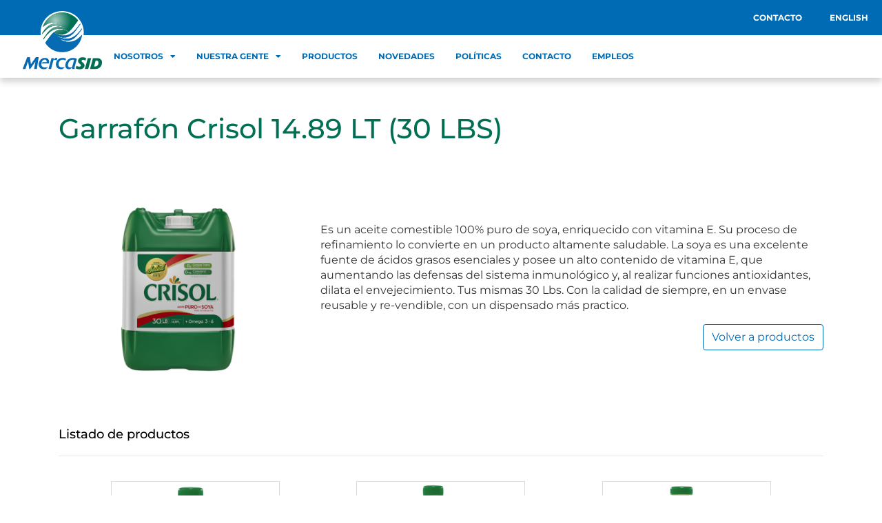

--- FILE ---
content_type: text/html; charset=UTF-8
request_url: https://mercasid.com.do/productos/garrafon-crisol-14-89-lt-30-lbs/
body_size: 18008
content:
<!DOCTYPE html>
<html lang="es-ES">
<head>
	<meta charset="UTF-8">
	<meta name="viewport" content="width=device-width, initial-scale=1.0, viewport-fit=cover" />		<meta name='robots' content='index, follow, max-image-preview:large, max-snippet:-1, max-video-preview:-1' />

	<!-- This site is optimized with the Yoast SEO plugin v26.7 - https://yoast.com/wordpress/plugins/seo/ -->
	<title>Garrafón Crisol 14.89 LT (30 LBS) - MercaSID</title>
	<link rel="canonical" href="https://mercasid.com.do/productos/garrafon-crisol-14-89-lt-30-lbs/" />
	<meta property="og:locale" content="es_ES" />
	<meta property="og:type" content="article" />
	<meta property="og:title" content="Garrafón Crisol 14.89 LT (30 LBS) - MercaSID" />
	<meta property="og:description" content="Es un aceite comestible 100% puro de soya, enriquecido con vitamina E. Su proceso de refinamiento lo convierte en un producto altamente saludable. La soya es una excelente fuente de ácidos grasos esenciales y posee un alto contenido de vitamina E, que aumentando las defensas del sistema inmunológico y, al realizar funciones antioxidantes, dilata el [&hellip;]" />
	<meta property="og:url" content="https://mercasid.com.do/productos/garrafon-crisol-14-89-lt-30-lbs/" />
	<meta property="og:site_name" content="MercaSID" />
	<meta property="article:modified_time" content="2023-02-16T13:48:16+00:00" />
	<meta property="og:image" content="https://d37orfp70tellf.cloudfront.net/wp-content/uploads/2023/02/16134651/Crisol-Garrafon-14.89-30lb_-Frontal.png" />
	<meta property="og:image:width" content="1080" />
	<meta property="og:image:height" content="1080" />
	<meta property="og:image:type" content="image/png" />
	<meta name="twitter:card" content="summary_large_image" />
	<meta name="twitter:label1" content="Tiempo de lectura" />
	<meta name="twitter:data1" content="1 minuto" />
	<script type="application/ld+json" class="yoast-schema-graph">{"@context":"https://schema.org","@graph":[{"@type":"WebPage","@id":"https://mercasid.com.do/productos/garrafon-crisol-14-89-lt-30-lbs/","url":"https://mercasid.com.do/productos/garrafon-crisol-14-89-lt-30-lbs/","name":"Garrafón Crisol 14.89 LT (30 LBS) - MercaSID","isPartOf":{"@id":"https://mercasid.com.do/#website"},"primaryImageOfPage":{"@id":"https://mercasid.com.do/productos/garrafon-crisol-14-89-lt-30-lbs/#primaryimage"},"image":{"@id":"https://mercasid.com.do/productos/garrafon-crisol-14-89-lt-30-lbs/#primaryimage"},"thumbnailUrl":"https://d37orfp70tellf.cloudfront.net/wp-content/uploads/2023/02/16134651/Crisol-Garrafon-14.89-30lb_-Frontal.png","datePublished":"2023-02-16T13:43:40+00:00","dateModified":"2023-02-16T13:48:16+00:00","breadcrumb":{"@id":"https://mercasid.com.do/productos/garrafon-crisol-14-89-lt-30-lbs/#breadcrumb"},"inLanguage":"es","potentialAction":[{"@type":"ReadAction","target":["https://mercasid.com.do/productos/garrafon-crisol-14-89-lt-30-lbs/"]}]},{"@type":"ImageObject","inLanguage":"es","@id":"https://mercasid.com.do/productos/garrafon-crisol-14-89-lt-30-lbs/#primaryimage","url":"https://d37orfp70tellf.cloudfront.net/wp-content/uploads/2023/02/16134651/Crisol-Garrafon-14.89-30lb_-Frontal.png","contentUrl":"https://d37orfp70tellf.cloudfront.net/wp-content/uploads/2023/02/16134651/Crisol-Garrafon-14.89-30lb_-Frontal.png","width":1080,"height":1080},{"@type":"BreadcrumbList","@id":"https://mercasid.com.do/productos/garrafon-crisol-14-89-lt-30-lbs/#breadcrumb","itemListElement":[{"@type":"ListItem","position":1,"name":"Portada","item":"https://mercasid.com.do/"},{"@type":"ListItem","position":2,"name":"Productos","item":"https://mercasid.com.do/productos/"},{"@type":"ListItem","position":3,"name":"Garrafón Crisol 14.89 LT (30 LBS)"}]},{"@type":"WebSite","@id":"https://mercasid.com.do/#website","url":"https://mercasid.com.do/","name":"MercaSID","description":"","publisher":{"@id":"https://mercasid.com.do/#organization"},"potentialAction":[{"@type":"SearchAction","target":{"@type":"EntryPoint","urlTemplate":"https://mercasid.com.do/?s={search_term_string}"},"query-input":{"@type":"PropertyValueSpecification","valueRequired":true,"valueName":"search_term_string"}}],"inLanguage":"es"},{"@type":"Organization","@id":"https://mercasid.com.do/#organization","name":"MercaSID","url":"https://mercasid.com.do/","logo":{"@type":"ImageObject","inLanguage":"es","@id":"https://mercasid.com.do/#/schema/logo/image/","url":"https://mercasid.com.do/wp-content/uploads/2023/07/mercasid-logo.svg","contentUrl":"https://mercasid.com.do/wp-content/uploads/2023/07/mercasid-logo.svg","width":121,"height":88,"caption":"MercaSID"},"image":{"@id":"https://mercasid.com.do/#/schema/logo/image/"}}]}</script>
	<!-- / Yoast SEO plugin. -->


<link rel='dns-prefetch' href='//cdnjs.cloudflare.com' />
<link rel='dns-prefetch' href='//stackpath.bootstrapcdn.com' />
<link rel='dns-prefetch' href='//maxcdn.bootstrapcdn.com' />
<link rel="alternate" title="oEmbed (JSON)" type="application/json+oembed" href="https://mercasid.com.do/wp-json/oembed/1.0/embed?url=https%3A%2F%2Fmercasid.com.do%2Fproductos%2Fgarrafon-crisol-14-89-lt-30-lbs%2F&#038;lang=es" />
<link rel="alternate" title="oEmbed (XML)" type="text/xml+oembed" href="https://mercasid.com.do/wp-json/oembed/1.0/embed?url=https%3A%2F%2Fmercasid.com.do%2Fproductos%2Fgarrafon-crisol-14-89-lt-30-lbs%2F&#038;format=xml&#038;lang=es" />
<style id='wp-img-auto-sizes-contain-inline-css' type='text/css'>
img:is([sizes=auto i],[sizes^="auto," i]){contain-intrinsic-size:3000px 1500px}
/*# sourceURL=wp-img-auto-sizes-contain-inline-css */
</style>
<style id='wp-emoji-styles-inline-css' type='text/css'>

	img.wp-smiley, img.emoji {
		display: inline !important;
		border: none !important;
		box-shadow: none !important;
		height: 1em !important;
		width: 1em !important;
		margin: 0 0.07em !important;
		vertical-align: -0.1em !important;
		background: none !important;
		padding: 0 !important;
	}
/*# sourceURL=wp-emoji-styles-inline-css */
</style>
<link rel='stylesheet' id='wp-block-library-css' href='https://mercasid.com.do/wp-includes/css/dist/block-library/style.min.css?ver=6.9' type='text/css' media='all' />
<style id='classic-theme-styles-inline-css' type='text/css'>
/*! This file is auto-generated */
.wp-block-button__link{color:#fff;background-color:#32373c;border-radius:9999px;box-shadow:none;text-decoration:none;padding:calc(.667em + 2px) calc(1.333em + 2px);font-size:1.125em}.wp-block-file__button{background:#32373c;color:#fff;text-decoration:none}
/*# sourceURL=/wp-includes/css/classic-themes.min.css */
</style>
<link rel='stylesheet' id='wp-components-css' href='https://mercasid.com.do/wp-includes/css/dist/components/style.min.css?ver=6.9' type='text/css' media='all' />
<link rel='stylesheet' id='wp-preferences-css' href='https://mercasid.com.do/wp-includes/css/dist/preferences/style.min.css?ver=6.9' type='text/css' media='all' />
<link rel='stylesheet' id='wp-block-editor-css' href='https://mercasid.com.do/wp-includes/css/dist/block-editor/style.min.css?ver=6.9' type='text/css' media='all' />
<link rel='stylesheet' id='popup-maker-block-library-style-css' href='https://mercasid.com.do/wp-content/plugins/popup-maker/dist/packages/block-library-style.css?ver=dbea705cfafe089d65f1' type='text/css' media='all' />
<style id='global-styles-inline-css' type='text/css'>
:root{--wp--preset--aspect-ratio--square: 1;--wp--preset--aspect-ratio--4-3: 4/3;--wp--preset--aspect-ratio--3-4: 3/4;--wp--preset--aspect-ratio--3-2: 3/2;--wp--preset--aspect-ratio--2-3: 2/3;--wp--preset--aspect-ratio--16-9: 16/9;--wp--preset--aspect-ratio--9-16: 9/16;--wp--preset--color--black: #000000;--wp--preset--color--cyan-bluish-gray: #abb8c3;--wp--preset--color--white: #ffffff;--wp--preset--color--pale-pink: #f78da7;--wp--preset--color--vivid-red: #cf2e2e;--wp--preset--color--luminous-vivid-orange: #ff6900;--wp--preset--color--luminous-vivid-amber: #fcb900;--wp--preset--color--light-green-cyan: #7bdcb5;--wp--preset--color--vivid-green-cyan: #00d084;--wp--preset--color--pale-cyan-blue: #8ed1fc;--wp--preset--color--vivid-cyan-blue: #0693e3;--wp--preset--color--vivid-purple: #9b51e0;--wp--preset--gradient--vivid-cyan-blue-to-vivid-purple: linear-gradient(135deg,rgb(6,147,227) 0%,rgb(155,81,224) 100%);--wp--preset--gradient--light-green-cyan-to-vivid-green-cyan: linear-gradient(135deg,rgb(122,220,180) 0%,rgb(0,208,130) 100%);--wp--preset--gradient--luminous-vivid-amber-to-luminous-vivid-orange: linear-gradient(135deg,rgb(252,185,0) 0%,rgb(255,105,0) 100%);--wp--preset--gradient--luminous-vivid-orange-to-vivid-red: linear-gradient(135deg,rgb(255,105,0) 0%,rgb(207,46,46) 100%);--wp--preset--gradient--very-light-gray-to-cyan-bluish-gray: linear-gradient(135deg,rgb(238,238,238) 0%,rgb(169,184,195) 100%);--wp--preset--gradient--cool-to-warm-spectrum: linear-gradient(135deg,rgb(74,234,220) 0%,rgb(151,120,209) 20%,rgb(207,42,186) 40%,rgb(238,44,130) 60%,rgb(251,105,98) 80%,rgb(254,248,76) 100%);--wp--preset--gradient--blush-light-purple: linear-gradient(135deg,rgb(255,206,236) 0%,rgb(152,150,240) 100%);--wp--preset--gradient--blush-bordeaux: linear-gradient(135deg,rgb(254,205,165) 0%,rgb(254,45,45) 50%,rgb(107,0,62) 100%);--wp--preset--gradient--luminous-dusk: linear-gradient(135deg,rgb(255,203,112) 0%,rgb(199,81,192) 50%,rgb(65,88,208) 100%);--wp--preset--gradient--pale-ocean: linear-gradient(135deg,rgb(255,245,203) 0%,rgb(182,227,212) 50%,rgb(51,167,181) 100%);--wp--preset--gradient--electric-grass: linear-gradient(135deg,rgb(202,248,128) 0%,rgb(113,206,126) 100%);--wp--preset--gradient--midnight: linear-gradient(135deg,rgb(2,3,129) 0%,rgb(40,116,252) 100%);--wp--preset--font-size--small: 13px;--wp--preset--font-size--medium: 20px;--wp--preset--font-size--large: 36px;--wp--preset--font-size--x-large: 42px;--wp--preset--spacing--20: 0.44rem;--wp--preset--spacing--30: 0.67rem;--wp--preset--spacing--40: 1rem;--wp--preset--spacing--50: 1.5rem;--wp--preset--spacing--60: 2.25rem;--wp--preset--spacing--70: 3.38rem;--wp--preset--spacing--80: 5.06rem;--wp--preset--shadow--natural: 6px 6px 9px rgba(0, 0, 0, 0.2);--wp--preset--shadow--deep: 12px 12px 50px rgba(0, 0, 0, 0.4);--wp--preset--shadow--sharp: 6px 6px 0px rgba(0, 0, 0, 0.2);--wp--preset--shadow--outlined: 6px 6px 0px -3px rgb(255, 255, 255), 6px 6px rgb(0, 0, 0);--wp--preset--shadow--crisp: 6px 6px 0px rgb(0, 0, 0);}:where(.is-layout-flex){gap: 0.5em;}:where(.is-layout-grid){gap: 0.5em;}body .is-layout-flex{display: flex;}.is-layout-flex{flex-wrap: wrap;align-items: center;}.is-layout-flex > :is(*, div){margin: 0;}body .is-layout-grid{display: grid;}.is-layout-grid > :is(*, div){margin: 0;}:where(.wp-block-columns.is-layout-flex){gap: 2em;}:where(.wp-block-columns.is-layout-grid){gap: 2em;}:where(.wp-block-post-template.is-layout-flex){gap: 1.25em;}:where(.wp-block-post-template.is-layout-grid){gap: 1.25em;}.has-black-color{color: var(--wp--preset--color--black) !important;}.has-cyan-bluish-gray-color{color: var(--wp--preset--color--cyan-bluish-gray) !important;}.has-white-color{color: var(--wp--preset--color--white) !important;}.has-pale-pink-color{color: var(--wp--preset--color--pale-pink) !important;}.has-vivid-red-color{color: var(--wp--preset--color--vivid-red) !important;}.has-luminous-vivid-orange-color{color: var(--wp--preset--color--luminous-vivid-orange) !important;}.has-luminous-vivid-amber-color{color: var(--wp--preset--color--luminous-vivid-amber) !important;}.has-light-green-cyan-color{color: var(--wp--preset--color--light-green-cyan) !important;}.has-vivid-green-cyan-color{color: var(--wp--preset--color--vivid-green-cyan) !important;}.has-pale-cyan-blue-color{color: var(--wp--preset--color--pale-cyan-blue) !important;}.has-vivid-cyan-blue-color{color: var(--wp--preset--color--vivid-cyan-blue) !important;}.has-vivid-purple-color{color: var(--wp--preset--color--vivid-purple) !important;}.has-black-background-color{background-color: var(--wp--preset--color--black) !important;}.has-cyan-bluish-gray-background-color{background-color: var(--wp--preset--color--cyan-bluish-gray) !important;}.has-white-background-color{background-color: var(--wp--preset--color--white) !important;}.has-pale-pink-background-color{background-color: var(--wp--preset--color--pale-pink) !important;}.has-vivid-red-background-color{background-color: var(--wp--preset--color--vivid-red) !important;}.has-luminous-vivid-orange-background-color{background-color: var(--wp--preset--color--luminous-vivid-orange) !important;}.has-luminous-vivid-amber-background-color{background-color: var(--wp--preset--color--luminous-vivid-amber) !important;}.has-light-green-cyan-background-color{background-color: var(--wp--preset--color--light-green-cyan) !important;}.has-vivid-green-cyan-background-color{background-color: var(--wp--preset--color--vivid-green-cyan) !important;}.has-pale-cyan-blue-background-color{background-color: var(--wp--preset--color--pale-cyan-blue) !important;}.has-vivid-cyan-blue-background-color{background-color: var(--wp--preset--color--vivid-cyan-blue) !important;}.has-vivid-purple-background-color{background-color: var(--wp--preset--color--vivid-purple) !important;}.has-black-border-color{border-color: var(--wp--preset--color--black) !important;}.has-cyan-bluish-gray-border-color{border-color: var(--wp--preset--color--cyan-bluish-gray) !important;}.has-white-border-color{border-color: var(--wp--preset--color--white) !important;}.has-pale-pink-border-color{border-color: var(--wp--preset--color--pale-pink) !important;}.has-vivid-red-border-color{border-color: var(--wp--preset--color--vivid-red) !important;}.has-luminous-vivid-orange-border-color{border-color: var(--wp--preset--color--luminous-vivid-orange) !important;}.has-luminous-vivid-amber-border-color{border-color: var(--wp--preset--color--luminous-vivid-amber) !important;}.has-light-green-cyan-border-color{border-color: var(--wp--preset--color--light-green-cyan) !important;}.has-vivid-green-cyan-border-color{border-color: var(--wp--preset--color--vivid-green-cyan) !important;}.has-pale-cyan-blue-border-color{border-color: var(--wp--preset--color--pale-cyan-blue) !important;}.has-vivid-cyan-blue-border-color{border-color: var(--wp--preset--color--vivid-cyan-blue) !important;}.has-vivid-purple-border-color{border-color: var(--wp--preset--color--vivid-purple) !important;}.has-vivid-cyan-blue-to-vivid-purple-gradient-background{background: var(--wp--preset--gradient--vivid-cyan-blue-to-vivid-purple) !important;}.has-light-green-cyan-to-vivid-green-cyan-gradient-background{background: var(--wp--preset--gradient--light-green-cyan-to-vivid-green-cyan) !important;}.has-luminous-vivid-amber-to-luminous-vivid-orange-gradient-background{background: var(--wp--preset--gradient--luminous-vivid-amber-to-luminous-vivid-orange) !important;}.has-luminous-vivid-orange-to-vivid-red-gradient-background{background: var(--wp--preset--gradient--luminous-vivid-orange-to-vivid-red) !important;}.has-very-light-gray-to-cyan-bluish-gray-gradient-background{background: var(--wp--preset--gradient--very-light-gray-to-cyan-bluish-gray) !important;}.has-cool-to-warm-spectrum-gradient-background{background: var(--wp--preset--gradient--cool-to-warm-spectrum) !important;}.has-blush-light-purple-gradient-background{background: var(--wp--preset--gradient--blush-light-purple) !important;}.has-blush-bordeaux-gradient-background{background: var(--wp--preset--gradient--blush-bordeaux) !important;}.has-luminous-dusk-gradient-background{background: var(--wp--preset--gradient--luminous-dusk) !important;}.has-pale-ocean-gradient-background{background: var(--wp--preset--gradient--pale-ocean) !important;}.has-electric-grass-gradient-background{background: var(--wp--preset--gradient--electric-grass) !important;}.has-midnight-gradient-background{background: var(--wp--preset--gradient--midnight) !important;}.has-small-font-size{font-size: var(--wp--preset--font-size--small) !important;}.has-medium-font-size{font-size: var(--wp--preset--font-size--medium) !important;}.has-large-font-size{font-size: var(--wp--preset--font-size--large) !important;}.has-x-large-font-size{font-size: var(--wp--preset--font-size--x-large) !important;}
:where(.wp-block-post-template.is-layout-flex){gap: 1.25em;}:where(.wp-block-post-template.is-layout-grid){gap: 1.25em;}
:where(.wp-block-term-template.is-layout-flex){gap: 1.25em;}:where(.wp-block-term-template.is-layout-grid){gap: 1.25em;}
:where(.wp-block-columns.is-layout-flex){gap: 2em;}:where(.wp-block-columns.is-layout-grid){gap: 2em;}
:root :where(.wp-block-pullquote){font-size: 1.5em;line-height: 1.6;}
/*# sourceURL=global-styles-inline-css */
</style>
<link rel='stylesheet' id='contact-form-7-css' href='https://mercasid.com.do/wp-content/plugins/contact-form-7/includes/css/styles.css?ver=6.1.4' type='text/css' media='all' />
<link rel='stylesheet' id='elumpers-wordpress-products-manager-css' href='https://mercasid.com.do/wp-content/plugins/wordpress-product-manager/public/css/elumpers-wordpress-products-manager-public.css?ver=1.0.0' type='text/css' media='all' />
<link rel='stylesheet' id='elementor-frontend-css' href='https://mercasid.com.do/wp-content/plugins/elementor/assets/css/frontend.min.css?ver=3.34.1' type='text/css' media='all' />
<link rel='stylesheet' id='widget-nav-menu-css' href='https://mercasid.com.do/wp-content/plugins/elementor-pro/assets/css/widget-nav-menu.min.css?ver=3.34.0' type='text/css' media='all' />
<link rel='stylesheet' id='widget-image-css' href='https://mercasid.com.do/wp-content/plugins/elementor/assets/css/widget-image.min.css?ver=3.34.1' type='text/css' media='all' />
<link rel='stylesheet' id='e-sticky-css' href='https://mercasid.com.do/wp-content/plugins/elementor-pro/assets/css/modules/sticky.min.css?ver=3.34.0' type='text/css' media='all' />
<link rel='stylesheet' id='widget-social-icons-css' href='https://mercasid.com.do/wp-content/plugins/elementor/assets/css/widget-social-icons.min.css?ver=3.34.1' type='text/css' media='all' />
<link rel='stylesheet' id='e-apple-webkit-css' href='https://mercasid.com.do/wp-content/plugins/elementor/assets/css/conditionals/apple-webkit.min.css?ver=3.34.1' type='text/css' media='all' />
<link rel='stylesheet' id='elementor-icons-css' href='https://mercasid.com.do/wp-content/plugins/elementor/assets/lib/eicons/css/elementor-icons.min.css?ver=5.45.0' type='text/css' media='all' />
<link rel='stylesheet' id='elementor-post-8065-css' href='https://mercasid.com.do/wp-content/uploads/elementor/css/post-8065.css?ver=1768510647' type='text/css' media='all' />
<link rel='stylesheet' id='elementor-post-8912-css' href='https://mercasid.com.do/wp-content/uploads/elementor/css/post-8912.css?ver=1768510647' type='text/css' media='all' />
<link rel='stylesheet' id='elementor-post-9671-css' href='https://mercasid.com.do/wp-content/uploads/elementor/css/post-9671.css?ver=1768510647' type='text/css' media='all' />
<link rel='stylesheet' id='popup-maker-site-css' href='//mercasid.com.do/wp-content/uploads/pum/pum-site-styles.css?generated=1754603235&#038;ver=1.21.5' type='text/css' media='all' />
<link rel='stylesheet' id='normalize-css' href='https://cdnjs.cloudflare.com/ajax/libs/normalize/8.0.1/normalize.min.css?ver=1.0' type='text/css' media='all' />
<link rel='stylesheet' id='bootstrap-cdn-css' href='https://stackpath.bootstrapcdn.com/bootstrap/4.4.1/css/bootstrap.min.css?ver=1.0' type='text/css' media='all' />
<link rel='stylesheet' id='font-awesome-cdn-css' href='https://maxcdn.bootstrapcdn.com/font-awesome/4.4.0/css/font-awesome.min.css?ver=1.0' type='text/css' media='all' />
<link rel='stylesheet' id='default-css' href='https://mercasid.com.do/wp-content/themes/mercasid/assets/css/default.css?ver=1.0' type='text/css' media='all' />
<link rel='stylesheet' id='tabs-css' href='https://mercasid.com.do/wp-content/themes/mercasid/assets/css/tabs.css?ver=1.0' type='text/css' media='all' />
<link rel='stylesheet' id='pagination-css' href='https://mercasid.com.do/wp-content/themes/mercasid/assets/css/pagination.css?ver=1.0' type='text/css' media='all' />
<link rel='stylesheet' id='carousel-cronologia-css' href='https://mercasid.com.do/wp-content/themes/mercasid/assets/css/carousel-cronologia.css?ver=1.0' type='text/css' media='all' />
<link rel='stylesheet' id='pild-news-css' href='https://mercasid.com.do/wp-content/themes/mercasid/assets/css/pild-news.css?ver=1.0' type='text/css' media='all' />
<link rel='stylesheet' id='elementor-gf-local-roboto-css' href='https://mercasid.com.do/wp-content/uploads/elementor/google-fonts/css/roboto.css?ver=1754603248' type='text/css' media='all' />
<link rel='stylesheet' id='elementor-gf-local-robotoslab-css' href='https://mercasid.com.do/wp-content/uploads/elementor/google-fonts/css/robotoslab.css?ver=1754603250' type='text/css' media='all' />
<link rel='stylesheet' id='elementor-gf-local-montserrat-css' href='https://mercasid.com.do/wp-content/uploads/elementor/google-fonts/css/montserrat.css?ver=1754603255' type='text/css' media='all' />
<link rel='stylesheet' id='elementor-icons-shared-0-css' href='https://mercasid.com.do/wp-content/plugins/elementor/assets/lib/font-awesome/css/fontawesome.min.css?ver=5.15.3' type='text/css' media='all' />
<link rel='stylesheet' id='elementor-icons-fa-solid-css' href='https://mercasid.com.do/wp-content/plugins/elementor/assets/lib/font-awesome/css/solid.min.css?ver=5.15.3' type='text/css' media='all' />
<link rel='stylesheet' id='elementor-icons-fa-brands-css' href='https://mercasid.com.do/wp-content/plugins/elementor/assets/lib/font-awesome/css/brands.min.css?ver=5.15.3' type='text/css' media='all' />
<script type="text/javascript" src="https://mercasid.com.do/wp-includes/js/jquery/jquery.min.js?ver=3.7.1" id="jquery-core-js"></script>
<script type="text/javascript" src="https://mercasid.com.do/wp-includes/js/jquery/jquery-migrate.min.js?ver=3.4.1" id="jquery-migrate-js"></script>
<script type="text/javascript" src="https://mercasid.com.do/wp-content/plugins/wordpress-product-manager/public/js/elumpers-wordpress-products-manager-public.js?ver=1.0.0" id="elumpers-wordpress-products-manager-js"></script>
<link rel="https://api.w.org/" href="https://mercasid.com.do/wp-json/" /><link rel="alternate" title="JSON" type="application/json" href="https://mercasid.com.do/wp-json/wp/v2/productos/7078" /><link rel="EditURI" type="application/rsd+xml" title="RSD" href="https://mercasid.com.do/xmlrpc.php?rsd" />
<meta name="generator" content="WordPress 6.9" />
<link rel='shortlink' href='https://mercasid.com.do/?p=7078' />
<link rel="shortcut icon" type="image/png" href="https://mercasid.com.do/wp-content/themes/mercasid/assets/img/favicon.png" /><meta name="generator" content="Elementor 3.34.1; features: additional_custom_breakpoints; settings: css_print_method-external, google_font-enabled, font_display-swap">
<!-- Google tag (gtag.js) -->
<script async src="https://www.googletagmanager.com/gtag/js?id=G-EW7W7MYQ76"></script>
<script>
  window.dataLayer = window.dataLayer || [];
  function gtag(){dataLayer.push(arguments);}
  gtag('js', new Date());

  gtag('config', 'G-EW7W7MYQ76');
</script>
			<style>
				.e-con.e-parent:nth-of-type(n+4):not(.e-lazyloaded):not(.e-no-lazyload),
				.e-con.e-parent:nth-of-type(n+4):not(.e-lazyloaded):not(.e-no-lazyload) * {
					background-image: none !important;
				}
				@media screen and (max-height: 1024px) {
					.e-con.e-parent:nth-of-type(n+3):not(.e-lazyloaded):not(.e-no-lazyload),
					.e-con.e-parent:nth-of-type(n+3):not(.e-lazyloaded):not(.e-no-lazyload) * {
						background-image: none !important;
					}
				}
				@media screen and (max-height: 640px) {
					.e-con.e-parent:nth-of-type(n+2):not(.e-lazyloaded):not(.e-no-lazyload),
					.e-con.e-parent:nth-of-type(n+2):not(.e-lazyloaded):not(.e-no-lazyload) * {
						background-image: none !important;
					}
				}
			</style>
			<noscript><style>.lazyload[data-src]{display:none !important;}</style></noscript><style>.lazyload{background-image:none !important;}.lazyload:before{background-image:none !important;}</style>		<style type="text/css" id="wp-custom-css">
			.pum-theme-5146 .pum-content + .pum-close, .pum-theme-enterprise-blue .pum-content + .pum-close{
	position: fixed;
	display: flex;
	justify-content: center;
	align-items: center;
	align-content: center;
	line-height: 0px;
	top: 20px;
	right: 20px;
}
.pum-close:focus{
	outline: none !important;
	outline-width: 0 !important;
	box-shadow: none;
	-moz-box-shadow: none;
	-webkit-box-shadow: none;
}
.pum-theme-5146 .pum-container, .pum-theme-enterprise-blue .pum-container{
	padding: 0px;
	border-radius: 0px;
	background-color: transparent;
}
.pum-theme-5146, .pum-theme-enterprise-blue{
	background-color: #021d2ff2;
}
iframe .ytp-impression-link{
	display: none !important;
}
.content-video-popup .btn-play{
	transition: .2s ease;
	box-shadow: 0px 10px 25px 4px rgba( 2, 2, 2, 0.50 );
}
.content-video-popup .btn-play:hover{
	background-color: rgb(84, 133, 172);
}
h1 {
   text-transform: none; 
}
footer img{
	max-width: 80px;
}		</style>
		</head>
<body class="wp-singular productos-template-default single single-productos postid-7078 wp-custom-logo wp-theme-mercasid elementor-default elementor-kit-8065">
		<header data-elementor-type="header" data-elementor-id="8912" class="elementor elementor-8912 elementor-location-header" data-elementor-post-type="elementor_library">
			<div class="elementor-element elementor-element-e5d637b e-con-full e-flex e-con e-parent" data-id="e5d637b" data-element_type="container" data-settings="{&quot;background_background&quot;:&quot;classic&quot;,&quot;sticky&quot;:&quot;top&quot;,&quot;sticky_effects_offset&quot;:124,&quot;sticky_on&quot;:[&quot;desktop&quot;,&quot;tablet&quot;,&quot;mobile&quot;],&quot;sticky_offset&quot;:0,&quot;sticky_anchor_link_offset&quot;:0}">
		<div class="elementor-element elementor-element-34f65dd e-con-full e-flex e-con e-child" data-id="34f65dd" data-element_type="container" data-settings="{&quot;background_background&quot;:&quot;classic&quot;}">
				<div class="elementor-element elementor-element-9311858 elementor-nav-menu__align-end elementor-nav-menu--dropdown-none elementor-widget elementor-widget-nav-menu" data-id="9311858" data-element_type="widget" data-settings="{&quot;layout&quot;:&quot;horizontal&quot;,&quot;submenu_icon&quot;:{&quot;value&quot;:&quot;&lt;i class=\&quot;fas fa-caret-down\&quot; aria-hidden=\&quot;true\&quot;&gt;&lt;\/i&gt;&quot;,&quot;library&quot;:&quot;fa-solid&quot;}}" data-widget_type="nav-menu.default">
								<nav aria-label="Menú" class="elementor-nav-menu--main elementor-nav-menu__container elementor-nav-menu--layout-horizontal e--pointer-background e--animation-fade">
				<ul id="menu-1-9311858" class="elementor-nav-menu"><li class="menu-item menu-item-type-post_type menu-item-object-page menu-item-20627"><a href="https://mercasid.com.do/contacto/" class="elementor-item">Contacto</a></li>
<li class="lang-item lang-item-15 lang-item-en no-translation lang-item-first menu-item menu-item-type-custom menu-item-object-custom menu-item-3968-en"><a href="https://mercasid.com.do/en/mercasid/" hreflang="en-US" lang="en-US" class="elementor-item">English</a></li>
</ul>			</nav>
						<nav class="elementor-nav-menu--dropdown elementor-nav-menu__container" aria-hidden="true">
				<ul id="menu-2-9311858" class="elementor-nav-menu"><li class="menu-item menu-item-type-post_type menu-item-object-page menu-item-20627"><a href="https://mercasid.com.do/contacto/" class="elementor-item" tabindex="-1">Contacto</a></li>
<li class="lang-item lang-item-15 lang-item-en no-translation lang-item-first menu-item menu-item-type-custom menu-item-object-custom menu-item-3968-en"><a href="https://mercasid.com.do/en/mercasid/" hreflang="en-US" lang="en-US" class="elementor-item" tabindex="-1">English</a></li>
</ul>			</nav>
						</div>
				</div>
		<div class="elementor-element elementor-element-e7b2d3a e-con-full e-flex e-con e-child" data-id="e7b2d3a" data-element_type="container" data-settings="{&quot;background_background&quot;:&quot;classic&quot;}">
				<div class="elementor-element elementor-element-02fccca elementor-widget elementor-widget-theme-site-logo elementor-widget-image" data-id="02fccca" data-element_type="widget" data-widget_type="theme-site-logo.default">
											<a href="https://mercasid.com.do">
			<img width="121" height="88" src="[data-uri]" class="attachment-full size-full wp-image-8919 lazyload" alt="" data-src="https://mercasid.com.do/wp-content/uploads/2023/07/mercasid-logo.svg" decoding="async" data-eio-rwidth="121" data-eio-rheight="88" /><noscript><img width="121" height="88" src="https://mercasid.com.do/wp-content/uploads/2023/07/mercasid-logo.svg" class="attachment-full size-full wp-image-8919" alt="" data-eio="l" /></noscript>				</a>
											</div>
				<div class="elementor-element elementor-element-bbd87a0 elementor-hidden-tablet elementor-hidden-mobile elementor-nav-menu--dropdown-tablet elementor-nav-menu__text-align-aside elementor-nav-menu--toggle elementor-nav-menu--burger elementor-widget elementor-widget-nav-menu" data-id="bbd87a0" data-element_type="widget" data-settings="{&quot;layout&quot;:&quot;horizontal&quot;,&quot;submenu_icon&quot;:{&quot;value&quot;:&quot;&lt;i class=\&quot;fas fa-caret-down\&quot; aria-hidden=\&quot;true\&quot;&gt;&lt;\/i&gt;&quot;,&quot;library&quot;:&quot;fa-solid&quot;},&quot;toggle&quot;:&quot;burger&quot;}" data-widget_type="nav-menu.default">
								<nav aria-label="Menú" class="elementor-nav-menu--main elementor-nav-menu__container elementor-nav-menu--layout-horizontal e--pointer-none">
				<ul id="menu-1-bbd87a0" class="elementor-nav-menu"><li class="menu-item menu-item-type-custom menu-item-object-custom menu-item-has-children menu-item-12"><a href="#" class="elementor-item elementor-item-anchor">Nosotros</a>
<ul class="sub-menu elementor-nav-menu--dropdown">
	<li class="menu-item menu-item-type-post_type menu-item-object-page menu-item-3200"><a href="https://mercasid.com.do/nuestra-historia/" class="elementor-sub-item">Historia</a></li>
	<li class="menu-item menu-item-type-post_type menu-item-object-page menu-item-3199"><a href="https://mercasid.com.do/logros/" class="elementor-sub-item">Logros</a></li>
	<li class="menu-item menu-item-type-post_type_archive menu-item-object-responsabilidad menu-item-3919"><a href="https://mercasid.com.do/responsabilidad/" class="elementor-sub-item">Responsabilidad Social</a></li>
</ul>
</li>
<li class="menu-item menu-item-type-custom menu-item-object-custom menu-item-has-children menu-item-13"><a href="#" class="elementor-item elementor-item-anchor">Nuestra Gente</a>
<ul class="sub-menu elementor-nav-menu--dropdown">
	<li class="menu-item menu-item-type-post_type menu-item-object-page menu-item-3205"><a href="https://mercasid.com.do/nuestros-beneficios/" class="elementor-sub-item">Beneficios</a></li>
	<li class="menu-item menu-item-type-post_type menu-item-object-page menu-item-9653"><a href="https://mercasid.com.do/salud/" class="elementor-sub-item">Salud</a></li>
	<li class="menu-item menu-item-type-post_type menu-item-object-beneficios menu-item-3212"><a href="https://mercasid.com.do/beneficios/mercasid-con-sus-empleados/" class="elementor-sub-item">MercaSID con sus empleados</a></li>
	<li class="menu-item menu-item-type-post_type menu-item-object-beneficios menu-item-3210"><a href="https://mercasid.com.do/beneficios/entrenamiento-desarrollo/" class="elementor-sub-item">Entrenamiento y Desarrollo</a></li>
	<li class="menu-item menu-item-type-post_type menu-item-object-beneficios menu-item-3211"><a href="https://mercasid.com.do/beneficios/reconocimiento/" class="elementor-sub-item">Reconocimiento a nuestros empleados</a></li>
	<li class="menu-item menu-item-type-post_type_archive menu-item-object-culturasid menu-item-3925"><a href="https://mercasid.com.do/culturasid/" class="elementor-sub-item">Cultura SID</a></li>
	<li class="menu-item menu-item-type-custom menu-item-object-custom menu-item-5349"><a href="https://gruposid.evaluar.com/" class="elementor-sub-item">Vacantes</a></li>
</ul>
</li>
<li class="menu-item menu-item-type-post_type_archive menu-item-object-marcas menu-item-4927"><a href="https://mercasid.com.do/marcas/" class="elementor-item">Productos</a></li>
<li class="menu-item menu-item-type-post_type_archive menu-item-object-novedades menu-item-3926"><a href="https://mercasid.com.do/novedades/" class="elementor-item">Novedades</a></li>
<li class="menu-item menu-item-type-post_type menu-item-object-page menu-item-privacy-policy menu-item-15"><a rel="privacy-policy" href="https://mercasid.com.do/politicas/" class="elementor-item">Políticas</a></li>
<li class="menu-item menu-item-type-post_type menu-item-object-page menu-item-8209"><a href="https://mercasid.com.do/contacto/" class="elementor-item">Contacto</a></li>
<li class="menu-item menu-item-type-custom menu-item-object-custom menu-item-8049"><a target="_blank" href="https://gruposid.evaluar.com/" class="elementor-item">Empleos</a></li>
</ul>			</nav>
					<div class="elementor-menu-toggle" role="button" tabindex="0" aria-label="Alternar menú" aria-expanded="false">
			<i aria-hidden="true" role="presentation" class="elementor-menu-toggle__icon--open eicon-menu-bar"></i><i aria-hidden="true" role="presentation" class="elementor-menu-toggle__icon--close eicon-close"></i>		</div>
					<nav class="elementor-nav-menu--dropdown elementor-nav-menu__container" aria-hidden="true">
				<ul id="menu-2-bbd87a0" class="elementor-nav-menu"><li class="menu-item menu-item-type-custom menu-item-object-custom menu-item-has-children menu-item-12"><a href="#" class="elementor-item elementor-item-anchor" tabindex="-1">Nosotros</a>
<ul class="sub-menu elementor-nav-menu--dropdown">
	<li class="menu-item menu-item-type-post_type menu-item-object-page menu-item-3200"><a href="https://mercasid.com.do/nuestra-historia/" class="elementor-sub-item" tabindex="-1">Historia</a></li>
	<li class="menu-item menu-item-type-post_type menu-item-object-page menu-item-3199"><a href="https://mercasid.com.do/logros/" class="elementor-sub-item" tabindex="-1">Logros</a></li>
	<li class="menu-item menu-item-type-post_type_archive menu-item-object-responsabilidad menu-item-3919"><a href="https://mercasid.com.do/responsabilidad/" class="elementor-sub-item" tabindex="-1">Responsabilidad Social</a></li>
</ul>
</li>
<li class="menu-item menu-item-type-custom menu-item-object-custom menu-item-has-children menu-item-13"><a href="#" class="elementor-item elementor-item-anchor" tabindex="-1">Nuestra Gente</a>
<ul class="sub-menu elementor-nav-menu--dropdown">
	<li class="menu-item menu-item-type-post_type menu-item-object-page menu-item-3205"><a href="https://mercasid.com.do/nuestros-beneficios/" class="elementor-sub-item" tabindex="-1">Beneficios</a></li>
	<li class="menu-item menu-item-type-post_type menu-item-object-page menu-item-9653"><a href="https://mercasid.com.do/salud/" class="elementor-sub-item" tabindex="-1">Salud</a></li>
	<li class="menu-item menu-item-type-post_type menu-item-object-beneficios menu-item-3212"><a href="https://mercasid.com.do/beneficios/mercasid-con-sus-empleados/" class="elementor-sub-item" tabindex="-1">MercaSID con sus empleados</a></li>
	<li class="menu-item menu-item-type-post_type menu-item-object-beneficios menu-item-3210"><a href="https://mercasid.com.do/beneficios/entrenamiento-desarrollo/" class="elementor-sub-item" tabindex="-1">Entrenamiento y Desarrollo</a></li>
	<li class="menu-item menu-item-type-post_type menu-item-object-beneficios menu-item-3211"><a href="https://mercasid.com.do/beneficios/reconocimiento/" class="elementor-sub-item" tabindex="-1">Reconocimiento a nuestros empleados</a></li>
	<li class="menu-item menu-item-type-post_type_archive menu-item-object-culturasid menu-item-3925"><a href="https://mercasid.com.do/culturasid/" class="elementor-sub-item" tabindex="-1">Cultura SID</a></li>
	<li class="menu-item menu-item-type-custom menu-item-object-custom menu-item-5349"><a href="https://gruposid.evaluar.com/" class="elementor-sub-item" tabindex="-1">Vacantes</a></li>
</ul>
</li>
<li class="menu-item menu-item-type-post_type_archive menu-item-object-marcas menu-item-4927"><a href="https://mercasid.com.do/marcas/" class="elementor-item" tabindex="-1">Productos</a></li>
<li class="menu-item menu-item-type-post_type_archive menu-item-object-novedades menu-item-3926"><a href="https://mercasid.com.do/novedades/" class="elementor-item" tabindex="-1">Novedades</a></li>
<li class="menu-item menu-item-type-post_type menu-item-object-page menu-item-privacy-policy menu-item-15"><a rel="privacy-policy" href="https://mercasid.com.do/politicas/" class="elementor-item" tabindex="-1">Políticas</a></li>
<li class="menu-item menu-item-type-post_type menu-item-object-page menu-item-8209"><a href="https://mercasid.com.do/contacto/" class="elementor-item" tabindex="-1">Contacto</a></li>
<li class="menu-item menu-item-type-custom menu-item-object-custom menu-item-8049"><a target="_blank" href="https://gruposid.evaluar.com/" class="elementor-item" tabindex="-1">Empleos</a></li>
</ul>			</nav>
						</div>
				<div class="elementor-element elementor-element-0e938dc elementor-hidden-desktop elementor-view-default elementor-widget elementor-widget-icon" data-id="0e938dc" data-element_type="widget" data-widget_type="icon.default">
							<div class="elementor-icon-wrapper">
			<a class="elementor-icon" href="#elementor-action%3Aaction%3Dpopup%3Aopen%26settings%3DeyJpZCI6IjIwNTgxIiwidG9nZ2xlIjpmYWxzZX0%3D">
			<i aria-hidden="true" class="fas fa-bars"></i>			</a>
		</div>
						</div>
				</div>
				</div>
				</header>
		<style type="text/css">
.productos .img-prod-lg{
	padding: 0 20px 20px 0;
	height: 245px;
	width: 245px;
	margin: 0 auto;
}
.about-marca h1{
	text-transform: capitalize;
	margin-bottom: 0px;
	font-size: 1.5em;
}
.productos h4{
	margin-top: 30px;
}
.col-xs-6.col-sm-4.col-md-4 {
	text-align: center;
}
.btn-default {
    color: #333333;
    background-color: #ffffff;
    border-color: #cccccc;
}
.btn-default:hover {
    color: #fff;
    background: #006f53;
    border: 1px solid #006f53;
}
@media screen and (min-width:480px)  {
	.about-marca h1{
		margin-bottom: 30px;
		font-size: 2.5em;
	}
}
</style>

<!-- Main ================================================== -->
<div class="main about-marca">
	<div class="container" style="padding-top: 50px; padding-bottom: 0px;">
					<h1 style=" text-transform: capitalize; "> Garrafón Crisol 14.89 LT (30 LBS)</h1>
			<div class="row">
				<div class="col-xs-12 col-md-4 text-center">
					<img width="1080" height="1080" src="[data-uri]" class="img-fluid wp-post-image lazyload" alt="" decoding="async"   data-src="https://d37orfp70tellf.cloudfront.net/wp-content/uploads/2023/02/16134651/Crisol-Garrafon-14.89-30lb_-Frontal.png" data-srcset="https://d37orfp70tellf.cloudfront.net/wp-content/uploads/2023/02/16134651/Crisol-Garrafon-14.89-30lb_-Frontal.png 1080w, https://d37orfp70tellf.cloudfront.net/wp-content/uploads/2023/02/16134651/Crisol-Garrafon-14.89-30lb_-Frontal-300x300.png 300w, https://d37orfp70tellf.cloudfront.net/wp-content/uploads/2023/02/16134651/Crisol-Garrafon-14.89-30lb_-Frontal-1024x1024.png 1024w, https://d37orfp70tellf.cloudfront.net/wp-content/uploads/2023/02/16134651/Crisol-Garrafon-14.89-30lb_-Frontal-150x150.png 150w, https://d37orfp70tellf.cloudfront.net/wp-content/uploads/2023/02/16134651/Crisol-Garrafon-14.89-30lb_-Frontal-768x768.png 768w" data-sizes="auto" data-eio-rwidth="1080" data-eio-rheight="1080" /><noscript><img width="1080" height="1080" src="https://d37orfp70tellf.cloudfront.net/wp-content/uploads/2023/02/16134651/Crisol-Garrafon-14.89-30lb_-Frontal.png" class="img-fluid wp-post-image" alt="" decoding="async" srcset="https://d37orfp70tellf.cloudfront.net/wp-content/uploads/2023/02/16134651/Crisol-Garrafon-14.89-30lb_-Frontal.png 1080w, https://d37orfp70tellf.cloudfront.net/wp-content/uploads/2023/02/16134651/Crisol-Garrafon-14.89-30lb_-Frontal-300x300.png 300w, https://d37orfp70tellf.cloudfront.net/wp-content/uploads/2023/02/16134651/Crisol-Garrafon-14.89-30lb_-Frontal-1024x1024.png 1024w, https://d37orfp70tellf.cloudfront.net/wp-content/uploads/2023/02/16134651/Crisol-Garrafon-14.89-30lb_-Frontal-150x150.png 150w, https://d37orfp70tellf.cloudfront.net/wp-content/uploads/2023/02/16134651/Crisol-Garrafon-14.89-30lb_-Frontal-768x768.png 768w" sizes="(max-width: 1080px) 100vw, 1080px" data-eio="l" /></noscript>				</div>

				<div class="col-xs-12 col-md-8" style="margin: auto;">
					
<p>Es un aceite comestible 100% puro de soya, enriquecido con vitamina E. Su proceso de refinamiento lo convierte en un producto altamente saludable. La soya es una excelente fuente de ácidos grasos esenciales y posee un alto contenido de vitamina E, que aumentando las defensas del sistema inmunológico y, al realizar funciones antioxidantes, dilata el envejecimiento. Tus mismas 30 Lbs. Con la calidad de siempre, en un envase reusable y re-vendible, con un dispensado más practico. </p>
					<a href="https://mercasid.com.do/marcas/" class="pild-btn pull-right">
						Volver a productos</a>
					</div>
				</div>
					</div><!-- #container -->
	</div><!-- #main -->
							
					<!-- Productos -->
		<div class="productos">
			<div class="container">
				<div class="row">
					<div class="col-md-12">
						<!-- Letter tabs -->
						<h4>Listado de productos</h4>
						<hr>
						<div class="resultado">
							<div class="tab-content">
								<div role="tabpanel" class="tab-pane active" id="products">
									<div class="tab-inner">
										<div class="row">
																																			<div class="col-xs-12 col-sm-12 col-md-6 col-lg-4" style="text-align:center;">
													<a href="https://mercasid.com.do/productos/crisol-soya-botellita/">
														<img width="1920" height="1920" src="[data-uri]" class="img-responsive img-prod-lg wp-post-image lazyload" alt="CRISOL 8 OZ" decoding="async"   data-src="https://d37orfp70tellf.cloudfront.net/wp-content/uploads/2016/09/11000218/CRISOL-8-OZ-1.png" data-srcset="https://d37orfp70tellf.cloudfront.net/wp-content/uploads/2016/09/11000218/CRISOL-8-OZ-1.png 1920w, https://d37orfp70tellf.cloudfront.net/wp-content/uploads/2016/09/11000218/CRISOL-8-OZ-1-300x300.png 300w, https://d37orfp70tellf.cloudfront.net/wp-content/uploads/2016/09/11000218/CRISOL-8-OZ-1-1024x1024.png 1024w, https://d37orfp70tellf.cloudfront.net/wp-content/uploads/2016/09/11000218/CRISOL-8-OZ-1-150x150.png 150w, https://d37orfp70tellf.cloudfront.net/wp-content/uploads/2016/09/11000218/CRISOL-8-OZ-1-768x768.png 768w, https://d37orfp70tellf.cloudfront.net/wp-content/uploads/2016/09/11000218/CRISOL-8-OZ-1-1536x1536.png 1536w" data-sizes="auto" data-eio-rwidth="1920" data-eio-rheight="1920" /><noscript><img width="1920" height="1920" src="https://d37orfp70tellf.cloudfront.net/wp-content/uploads/2016/09/11000218/CRISOL-8-OZ-1.png" class="img-responsive img-prod-lg wp-post-image" alt="CRISOL 8 OZ" decoding="async" srcset="https://d37orfp70tellf.cloudfront.net/wp-content/uploads/2016/09/11000218/CRISOL-8-OZ-1.png 1920w, https://d37orfp70tellf.cloudfront.net/wp-content/uploads/2016/09/11000218/CRISOL-8-OZ-1-300x300.png 300w, https://d37orfp70tellf.cloudfront.net/wp-content/uploads/2016/09/11000218/CRISOL-8-OZ-1-1024x1024.png 1024w, https://d37orfp70tellf.cloudfront.net/wp-content/uploads/2016/09/11000218/CRISOL-8-OZ-1-150x150.png 150w, https://d37orfp70tellf.cloudfront.net/wp-content/uploads/2016/09/11000218/CRISOL-8-OZ-1-768x768.png 768w, https://d37orfp70tellf.cloudfront.net/wp-content/uploads/2016/09/11000218/CRISOL-8-OZ-1-1536x1536.png 1536w" sizes="(max-width: 1920px) 100vw, 1920px" data-eio="l" /></noscript>													</a>
													<p>Aceite Crisol 8 OZ</p>													<a class="pild-btn mb-5" href="https://mercasid.com.do/productos/crisol-soya-botellita/" title="Enlace a Aceite Crisol 8 OZ" >
														Más info														<span class="glyphicon glyphicon-menu-right"></span>
													</a>
												</div><!-- /.col-md-4 -->
																																															<div class="col-xs-12 col-sm-12 col-md-6 col-lg-4" style="text-align:center;">
													<a href="https://mercasid.com.do/productos/crisol-soya-16-oz/">
														<img width="1920" height="1920" src="[data-uri]" class="img-responsive img-prod-lg wp-post-image lazyload" alt="CRISOL 16 OZ" decoding="async"   data-src="https://d37orfp70tellf.cloudfront.net/wp-content/uploads/2016/09/11000212/CRISOL-16-OZ-1.png" data-srcset="https://d37orfp70tellf.cloudfront.net/wp-content/uploads/2016/09/11000212/CRISOL-16-OZ-1.png 1920w, https://d37orfp70tellf.cloudfront.net/wp-content/uploads/2016/09/11000212/CRISOL-16-OZ-1-300x300.png 300w, https://d37orfp70tellf.cloudfront.net/wp-content/uploads/2016/09/11000212/CRISOL-16-OZ-1-1024x1024.png 1024w, https://d37orfp70tellf.cloudfront.net/wp-content/uploads/2016/09/11000212/CRISOL-16-OZ-1-150x150.png 150w, https://d37orfp70tellf.cloudfront.net/wp-content/uploads/2016/09/11000212/CRISOL-16-OZ-1-768x768.png 768w, https://d37orfp70tellf.cloudfront.net/wp-content/uploads/2016/09/11000212/CRISOL-16-OZ-1-1536x1536.png 1536w" data-sizes="auto" data-eio-rwidth="1920" data-eio-rheight="1920" /><noscript><img width="1920" height="1920" src="https://d37orfp70tellf.cloudfront.net/wp-content/uploads/2016/09/11000212/CRISOL-16-OZ-1.png" class="img-responsive img-prod-lg wp-post-image" alt="CRISOL 16 OZ" decoding="async" srcset="https://d37orfp70tellf.cloudfront.net/wp-content/uploads/2016/09/11000212/CRISOL-16-OZ-1.png 1920w, https://d37orfp70tellf.cloudfront.net/wp-content/uploads/2016/09/11000212/CRISOL-16-OZ-1-300x300.png 300w, https://d37orfp70tellf.cloudfront.net/wp-content/uploads/2016/09/11000212/CRISOL-16-OZ-1-1024x1024.png 1024w, https://d37orfp70tellf.cloudfront.net/wp-content/uploads/2016/09/11000212/CRISOL-16-OZ-1-150x150.png 150w, https://d37orfp70tellf.cloudfront.net/wp-content/uploads/2016/09/11000212/CRISOL-16-OZ-1-768x768.png 768w, https://d37orfp70tellf.cloudfront.net/wp-content/uploads/2016/09/11000212/CRISOL-16-OZ-1-1536x1536.png 1536w" sizes="(max-width: 1920px) 100vw, 1920px" data-eio="l" /></noscript>													</a>
													<p>Aceite Crisol 16 OZ</p>													<a class="pild-btn mb-5" href="https://mercasid.com.do/productos/crisol-soya-16-oz/" title="Enlace a Aceite Crisol 16 OZ" >
														Más info														<span class="glyphicon glyphicon-menu-right"></span>
													</a>
												</div><!-- /.col-md-4 -->
																																															<div class="col-xs-12 col-sm-12 col-md-6 col-lg-4" style="text-align:center;">
													<a href="https://mercasid.com.do/productos/crisol-soya-34-oz/">
														<img width="1920" height="1920" src="[data-uri]" class="img-responsive img-prod-lg wp-post-image lazyload" alt="CRISOL 32 OZ" decoding="async"   data-src="https://d37orfp70tellf.cloudfront.net/wp-content/uploads/2016/09/11000213/CRISOL-32-OZ-1.png" data-srcset="https://d37orfp70tellf.cloudfront.net/wp-content/uploads/2016/09/11000213/CRISOL-32-OZ-1.png 1920w, https://d37orfp70tellf.cloudfront.net/wp-content/uploads/2016/09/11000213/CRISOL-32-OZ-1-300x300.png 300w, https://d37orfp70tellf.cloudfront.net/wp-content/uploads/2016/09/11000213/CRISOL-32-OZ-1-1024x1024.png 1024w, https://d37orfp70tellf.cloudfront.net/wp-content/uploads/2016/09/11000213/CRISOL-32-OZ-1-150x150.png 150w, https://d37orfp70tellf.cloudfront.net/wp-content/uploads/2016/09/11000213/CRISOL-32-OZ-1-768x768.png 768w, https://d37orfp70tellf.cloudfront.net/wp-content/uploads/2016/09/11000213/CRISOL-32-OZ-1-1536x1536.png 1536w" data-sizes="auto" data-eio-rwidth="1920" data-eio-rheight="1920" /><noscript><img width="1920" height="1920" src="https://d37orfp70tellf.cloudfront.net/wp-content/uploads/2016/09/11000213/CRISOL-32-OZ-1.png" class="img-responsive img-prod-lg wp-post-image" alt="CRISOL 32 OZ" decoding="async" srcset="https://d37orfp70tellf.cloudfront.net/wp-content/uploads/2016/09/11000213/CRISOL-32-OZ-1.png 1920w, https://d37orfp70tellf.cloudfront.net/wp-content/uploads/2016/09/11000213/CRISOL-32-OZ-1-300x300.png 300w, https://d37orfp70tellf.cloudfront.net/wp-content/uploads/2016/09/11000213/CRISOL-32-OZ-1-1024x1024.png 1024w, https://d37orfp70tellf.cloudfront.net/wp-content/uploads/2016/09/11000213/CRISOL-32-OZ-1-150x150.png 150w, https://d37orfp70tellf.cloudfront.net/wp-content/uploads/2016/09/11000213/CRISOL-32-OZ-1-768x768.png 768w, https://d37orfp70tellf.cloudfront.net/wp-content/uploads/2016/09/11000213/CRISOL-32-OZ-1-1536x1536.png 1536w" sizes="(max-width: 1920px) 100vw, 1920px" data-eio="l" /></noscript>													</a>
													<p>Aceite Crisol 34 OZ</p>													<a class="pild-btn mb-5" href="https://mercasid.com.do/productos/crisol-soya-34-oz/" title="Enlace a Aceite Crisol 34 OZ" >
														Más info														<span class="glyphicon glyphicon-menu-right"></span>
													</a>
												</div><!-- /.col-md-4 -->
																																															<div class="col-xs-12 col-sm-12 col-md-6 col-lg-4" style="text-align:center;">
													<a href="https://mercasid.com.do/productos/crisol-soya-64oz/">
														<img width="1920" height="1920" src="[data-uri]" class="img-responsive img-prod-lg wp-post-image lazyload" alt="CRISOL 64 OZ" decoding="async"   data-src="https://d37orfp70tellf.cloudfront.net/wp-content/uploads/2016/09/11000221/CRISOL-64-OZ-1.png" data-srcset="https://d37orfp70tellf.cloudfront.net/wp-content/uploads/2016/09/11000221/CRISOL-64-OZ-1.png 1920w, https://d37orfp70tellf.cloudfront.net/wp-content/uploads/2016/09/11000221/CRISOL-64-OZ-1-300x300.png 300w, https://d37orfp70tellf.cloudfront.net/wp-content/uploads/2016/09/11000221/CRISOL-64-OZ-1-1024x1024.png 1024w, https://d37orfp70tellf.cloudfront.net/wp-content/uploads/2016/09/11000221/CRISOL-64-OZ-1-150x150.png 150w, https://d37orfp70tellf.cloudfront.net/wp-content/uploads/2016/09/11000221/CRISOL-64-OZ-1-768x768.png 768w, https://d37orfp70tellf.cloudfront.net/wp-content/uploads/2016/09/11000221/CRISOL-64-OZ-1-1536x1536.png 1536w" data-sizes="auto" data-eio-rwidth="1920" data-eio-rheight="1920" /><noscript><img width="1920" height="1920" src="https://d37orfp70tellf.cloudfront.net/wp-content/uploads/2016/09/11000221/CRISOL-64-OZ-1.png" class="img-responsive img-prod-lg wp-post-image" alt="CRISOL 64 OZ" decoding="async" srcset="https://d37orfp70tellf.cloudfront.net/wp-content/uploads/2016/09/11000221/CRISOL-64-OZ-1.png 1920w, https://d37orfp70tellf.cloudfront.net/wp-content/uploads/2016/09/11000221/CRISOL-64-OZ-1-300x300.png 300w, https://d37orfp70tellf.cloudfront.net/wp-content/uploads/2016/09/11000221/CRISOL-64-OZ-1-1024x1024.png 1024w, https://d37orfp70tellf.cloudfront.net/wp-content/uploads/2016/09/11000221/CRISOL-64-OZ-1-150x150.png 150w, https://d37orfp70tellf.cloudfront.net/wp-content/uploads/2016/09/11000221/CRISOL-64-OZ-1-768x768.png 768w, https://d37orfp70tellf.cloudfront.net/wp-content/uploads/2016/09/11000221/CRISOL-64-OZ-1-1536x1536.png 1536w" sizes="(max-width: 1920px) 100vw, 1920px" data-eio="l" /></noscript>													</a>
													<p>Aceite Crisol 64 OZ</p>													<a class="pild-btn mb-5" href="https://mercasid.com.do/productos/crisol-soya-64oz/" title="Enlace a Aceite Crisol 64 OZ" >
														Más info														<span class="glyphicon glyphicon-menu-right"></span>
													</a>
												</div><!-- /.col-md-4 -->
																																															<div class="col-xs-12 col-sm-12 col-md-6 col-lg-4" style="text-align:center;">
													<a href="https://mercasid.com.do/productos/aceite-crisol-96-oz/">
														<img width="1920" height="1920" src="[data-uri]" class="img-responsive img-prod-lg wp-post-image lazyload" alt="Aceite Crisol Criollo 96 Oz" decoding="async"   data-src="https://d37orfp70tellf.cloudfront.net/wp-content/uploads/2021/08/11152345/CRISOL-96-OZ.png" data-srcset="https://d37orfp70tellf.cloudfront.net/wp-content/uploads/2021/08/11152345/CRISOL-96-OZ.png 1920w, https://d37orfp70tellf.cloudfront.net/wp-content/uploads/2021/08/11152345/CRISOL-96-OZ-300x300.png 300w, https://d37orfp70tellf.cloudfront.net/wp-content/uploads/2021/08/11152345/CRISOL-96-OZ-1024x1024.png 1024w, https://d37orfp70tellf.cloudfront.net/wp-content/uploads/2021/08/11152345/CRISOL-96-OZ-150x150.png 150w, https://d37orfp70tellf.cloudfront.net/wp-content/uploads/2021/08/11152345/CRISOL-96-OZ-768x768.png 768w, https://d37orfp70tellf.cloudfront.net/wp-content/uploads/2021/08/11152345/CRISOL-96-OZ-1536x1536.png 1536w" data-sizes="auto" data-eio-rwidth="1920" data-eio-rheight="1920" /><noscript><img width="1920" height="1920" src="https://d37orfp70tellf.cloudfront.net/wp-content/uploads/2021/08/11152345/CRISOL-96-OZ.png" class="img-responsive img-prod-lg wp-post-image" alt="Aceite Crisol Criollo 96 Oz" decoding="async" srcset="https://d37orfp70tellf.cloudfront.net/wp-content/uploads/2021/08/11152345/CRISOL-96-OZ.png 1920w, https://d37orfp70tellf.cloudfront.net/wp-content/uploads/2021/08/11152345/CRISOL-96-OZ-300x300.png 300w, https://d37orfp70tellf.cloudfront.net/wp-content/uploads/2021/08/11152345/CRISOL-96-OZ-1024x1024.png 1024w, https://d37orfp70tellf.cloudfront.net/wp-content/uploads/2021/08/11152345/CRISOL-96-OZ-150x150.png 150w, https://d37orfp70tellf.cloudfront.net/wp-content/uploads/2021/08/11152345/CRISOL-96-OZ-768x768.png 768w, https://d37orfp70tellf.cloudfront.net/wp-content/uploads/2021/08/11152345/CRISOL-96-OZ-1536x1536.png 1536w" sizes="(max-width: 1920px) 100vw, 1920px" data-eio="l" /></noscript>													</a>
													<p>Aceite Crisol 96 OZ</p>													<a class="pild-btn mb-5" href="https://mercasid.com.do/productos/aceite-crisol-96-oz/" title="Enlace a Aceite Crisol 96 OZ" >
														Más info														<span class="glyphicon glyphicon-menu-right"></span>
													</a>
												</div><!-- /.col-md-4 -->
																																															<div class="col-xs-12 col-sm-12 col-md-6 col-lg-4" style="text-align:center;">
													<a href="https://mercasid.com.do/productos/crisol-soya-128oz/">
														<img width="1920" height="1920" src="[data-uri]" class="img-responsive img-prod-lg wp-post-image lazyload" alt="CRISOL 128 OZ" decoding="async"   data-src="https://d37orfp70tellf.cloudfront.net/wp-content/uploads/2016/09/11000220/CRISOL-128-OZ-1.png" data-srcset="https://d37orfp70tellf.cloudfront.net/wp-content/uploads/2016/09/11000220/CRISOL-128-OZ-1.png 1920w, https://d37orfp70tellf.cloudfront.net/wp-content/uploads/2016/09/11000220/CRISOL-128-OZ-1-300x300.png 300w, https://d37orfp70tellf.cloudfront.net/wp-content/uploads/2016/09/11000220/CRISOL-128-OZ-1-1024x1024.png 1024w, https://d37orfp70tellf.cloudfront.net/wp-content/uploads/2016/09/11000220/CRISOL-128-OZ-1-150x150.png 150w, https://d37orfp70tellf.cloudfront.net/wp-content/uploads/2016/09/11000220/CRISOL-128-OZ-1-768x768.png 768w, https://d37orfp70tellf.cloudfront.net/wp-content/uploads/2016/09/11000220/CRISOL-128-OZ-1-1536x1536.png 1536w" data-sizes="auto" data-eio-rwidth="1920" data-eio-rheight="1920" /><noscript><img width="1920" height="1920" src="https://d37orfp70tellf.cloudfront.net/wp-content/uploads/2016/09/11000220/CRISOL-128-OZ-1.png" class="img-responsive img-prod-lg wp-post-image" alt="CRISOL 128 OZ" decoding="async" srcset="https://d37orfp70tellf.cloudfront.net/wp-content/uploads/2016/09/11000220/CRISOL-128-OZ-1.png 1920w, https://d37orfp70tellf.cloudfront.net/wp-content/uploads/2016/09/11000220/CRISOL-128-OZ-1-300x300.png 300w, https://d37orfp70tellf.cloudfront.net/wp-content/uploads/2016/09/11000220/CRISOL-128-OZ-1-1024x1024.png 1024w, https://d37orfp70tellf.cloudfront.net/wp-content/uploads/2016/09/11000220/CRISOL-128-OZ-1-150x150.png 150w, https://d37orfp70tellf.cloudfront.net/wp-content/uploads/2016/09/11000220/CRISOL-128-OZ-1-768x768.png 768w, https://d37orfp70tellf.cloudfront.net/wp-content/uploads/2016/09/11000220/CRISOL-128-OZ-1-1536x1536.png 1536w" sizes="(max-width: 1920px) 100vw, 1920px" data-eio="l" /></noscript>													</a>
													<p>Aceite Crisol 128 OZ</p>													<a class="pild-btn mb-5" href="https://mercasid.com.do/productos/crisol-soya-128oz/" title="Enlace a Aceite Crisol 128 OZ" >
														Más info														<span class="glyphicon glyphicon-menu-right"></span>
													</a>
												</div><!-- /.col-md-4 -->
																																															<div class="col-xs-12 col-sm-12 col-md-6 col-lg-4" style="text-align:center;">
													<a href="https://mercasid.com.do/productos/crisol-soya-250oz/">
														<img width="300" height="300" src="[data-uri]" class="img-responsive img-prod-lg wp-post-image lazyload" alt="Crisol Soya 250oz" decoding="async"   data-src="https://d37orfp70tellf.cloudfront.net/wp-content/uploads/2016/08/11000702/medium_Crisol_Soya_250oz.jpg" data-srcset="https://d37orfp70tellf.cloudfront.net/wp-content/uploads/2016/08/11000702/medium_Crisol_Soya_250oz.jpg 300w, https://d37orfp70tellf.cloudfront.net/wp-content/uploads/2016/08/11000702/medium_Crisol_Soya_250oz-150x150.jpg 150w" data-sizes="auto" data-eio-rwidth="300" data-eio-rheight="300" /><noscript><img width="300" height="300" src="https://d37orfp70tellf.cloudfront.net/wp-content/uploads/2016/08/11000702/medium_Crisol_Soya_250oz.jpg" class="img-responsive img-prod-lg wp-post-image" alt="Crisol Soya 250oz" decoding="async" srcset="https://d37orfp70tellf.cloudfront.net/wp-content/uploads/2016/08/11000702/medium_Crisol_Soya_250oz.jpg 300w, https://d37orfp70tellf.cloudfront.net/wp-content/uploads/2016/08/11000702/medium_Crisol_Soya_250oz-150x150.jpg 150w" sizes="(max-width: 300px) 100vw, 300px" data-eio="l" /></noscript>													</a>
													<p>Aceite Crisol 250 OZ</p>													<a class="pild-btn mb-5" href="https://mercasid.com.do/productos/crisol-soya-250oz/" title="Enlace a Aceite Crisol 250 OZ" >
														Más info														<span class="glyphicon glyphicon-menu-right"></span>
													</a>
												</div><!-- /.col-md-4 -->
																																															<div class="col-xs-12 col-sm-12 col-md-6 col-lg-4" style="text-align:center;">
													<a href="https://mercasid.com.do/productos/crisol-mas-64-oz/">
														<img width="500" height="500" src="[data-uri]" class="img-responsive img-prod-lg wp-post-image lazyload" alt="Crisol Más 1.89L" decoding="async"   data-src="https://d37orfp70tellf.cloudfront.net/wp-content/uploads/2017/01/11000114/1.89-L-Crisol-MaCC81s.png" data-srcset="https://d37orfp70tellf.cloudfront.net/wp-content/uploads/2017/01/11000114/1.89-L-Crisol-MaCC81s.png 500w, https://d37orfp70tellf.cloudfront.net/wp-content/uploads/2017/01/11000114/1.89-L-Crisol-MaCC81s-300x300.png 300w, https://d37orfp70tellf.cloudfront.net/wp-content/uploads/2017/01/11000114/1.89-L-Crisol-MaCC81s-150x150.png 150w" data-sizes="auto" data-eio-rwidth="500" data-eio-rheight="500" /><noscript><img width="500" height="500" src="https://d37orfp70tellf.cloudfront.net/wp-content/uploads/2017/01/11000114/1.89-L-Crisol-MaCC81s.png" class="img-responsive img-prod-lg wp-post-image" alt="Crisol Más 1.89L" decoding="async" srcset="https://d37orfp70tellf.cloudfront.net/wp-content/uploads/2017/01/11000114/1.89-L-Crisol-MaCC81s.png 500w, https://d37orfp70tellf.cloudfront.net/wp-content/uploads/2017/01/11000114/1.89-L-Crisol-MaCC81s-300x300.png 300w, https://d37orfp70tellf.cloudfront.net/wp-content/uploads/2017/01/11000114/1.89-L-Crisol-MaCC81s-150x150.png 150w" sizes="(max-width: 500px) 100vw, 500px" data-eio="l" /></noscript>													</a>
													<p>Crisol Más 64oz</p>													<a class="pild-btn mb-5" href="https://mercasid.com.do/productos/crisol-mas-64-oz/" title="Enlace a Crisol Más 64oz" >
														Más info														<span class="glyphicon glyphicon-menu-right"></span>
													</a>
												</div><!-- /.col-md-4 -->
																																															<div class="col-xs-12 col-sm-12 col-md-6 col-lg-4" style="text-align:center;">
													<a href="https://mercasid.com.do/productos/crisol-mas-128-oz/">
														<img width="500" height="500" src="[data-uri]" class="img-responsive img-prod-lg wp-post-image lazyload" alt="Crisol Más 3.78 L" decoding="async"   data-src="https://d37orfp70tellf.cloudfront.net/wp-content/uploads/2017/01/11000114/3.78-L-Crisol-MaCC81s.png" data-srcset="https://d37orfp70tellf.cloudfront.net/wp-content/uploads/2017/01/11000114/3.78-L-Crisol-MaCC81s.png 500w, https://d37orfp70tellf.cloudfront.net/wp-content/uploads/2017/01/11000114/3.78-L-Crisol-MaCC81s-300x300.png 300w, https://d37orfp70tellf.cloudfront.net/wp-content/uploads/2017/01/11000114/3.78-L-Crisol-MaCC81s-150x150.png 150w" data-sizes="auto" data-eio-rwidth="500" data-eio-rheight="500" /><noscript><img width="500" height="500" src="https://d37orfp70tellf.cloudfront.net/wp-content/uploads/2017/01/11000114/3.78-L-Crisol-MaCC81s.png" class="img-responsive img-prod-lg wp-post-image" alt="Crisol Más 3.78 L" decoding="async" srcset="https://d37orfp70tellf.cloudfront.net/wp-content/uploads/2017/01/11000114/3.78-L-Crisol-MaCC81s.png 500w, https://d37orfp70tellf.cloudfront.net/wp-content/uploads/2017/01/11000114/3.78-L-Crisol-MaCC81s-300x300.png 300w, https://d37orfp70tellf.cloudfront.net/wp-content/uploads/2017/01/11000114/3.78-L-Crisol-MaCC81s-150x150.png 150w" sizes="(max-width: 500px) 100vw, 500px" data-eio="l" /></noscript>													</a>
													<p>Crisol Más  128oz</p>													<a class="pild-btn mb-5" href="https://mercasid.com.do/productos/crisol-mas-128-oz/" title="Enlace a Crisol Más  128oz" >
														Más info														<span class="glyphicon glyphicon-menu-right"></span>
													</a>
												</div><!-- /.col-md-4 -->
																																	</div>
										<div class="col-xs-12 col-md-12 text-center">
																					</div> <!-- /.col-md-12 -->
									</div><!-- /.tab-inner -->
								</div> <!-- tabpanel -->
							</div> <!-- tab-content -->
						</div><!-- /.resultado -->
					</div><!-- /.col-md-9 -->
				</div><!-- /.row -->
			</div><!-- /.container -->
		</div><!-- /.productos -->
			<footer data-elementor-type="footer" data-elementor-id="9671" class="elementor elementor-9671 elementor-location-footer" data-elementor-post-type="elementor_library">
			<div class="elementor-element elementor-element-d84a4c8 e-flex e-con-boxed e-con e-parent" data-id="d84a4c8" data-element_type="container" data-settings="{&quot;background_background&quot;:&quot;classic&quot;}">
					<div class="e-con-inner">
				<div class="elementor-element elementor-element-5341b35 elementor-widget elementor-widget-text-editor" data-id="5341b35" data-element_type="widget" data-widget_type="text-editor.default">
									<p><strong><a href="https://mercasid.com.do/contacto/">CONTACTO</a></strong></p><p>© 2025 MercaSID, S.A. Derechos Reservados</p>								</div>
				<div class="elementor-element elementor-element-582dda4 elementor-widget elementor-widget-image" data-id="582dda4" data-element_type="widget" data-widget_type="image.default">
												<figure class="wp-caption">
										<img width="121" height="123" src="[data-uri]" class="attachment-medium_large size-medium_large wp-image-5044 lazyload" alt="GrupoSID" data-src="https://d37orfp70tellf.cloudfront.net/wp-content/uploads/2020/07/10235901/logogruposid.png" decoding="async" data-eio-rwidth="121" data-eio-rheight="123" /><noscript><img width="121" height="123" src="https://d37orfp70tellf.cloudfront.net/wp-content/uploads/2020/07/10235901/logogruposid.png" class="attachment-medium_large size-medium_large wp-image-5044" alt="GrupoSID" data-eio="l" /></noscript>											<figcaption class="widget-image-caption wp-caption-text">MercaSID es una empresa de Grupo SID</figcaption>
										</figure>
									</div>
				<div class="elementor-element elementor-element-1f77c4d elementor-shape-rounded elementor-grid-0 e-grid-align-center elementor-widget elementor-widget-social-icons" data-id="1f77c4d" data-element_type="widget" data-widget_type="social-icons.default">
							<div class="elementor-social-icons-wrapper elementor-grid" role="list">
							<span class="elementor-grid-item" role="listitem">
					<a class="elementor-icon elementor-social-icon elementor-social-icon-instagram elementor-repeater-item-84e4c87" href="https://www.instagram.com/mercasidrd/" target="_blank">
						<span class="elementor-screen-only">Instagram</span>
						<i aria-hidden="true" class="fab fa-instagram"></i>					</a>
				</span>
							<span class="elementor-grid-item" role="listitem">
					<a class="elementor-icon elementor-social-icon elementor-social-icon-facebook elementor-repeater-item-7c7c287" href="https://www.facebook.com/profile.php?id=100063494114936" target="_blank">
						<span class="elementor-screen-only">Facebook</span>
						<i aria-hidden="true" class="fab fa-facebook"></i>					</a>
				</span>
							<span class="elementor-grid-item" role="listitem">
					<a class="elementor-icon elementor-social-icon elementor-social-icon-x-twitter elementor-repeater-item-e822b51" href="https://x.com/mercasiddr" target="_blank">
						<span class="elementor-screen-only">X-twitter</span>
						<i aria-hidden="true" class="fab fa-x-twitter"></i>					</a>
				</span>
							<span class="elementor-grid-item" role="listitem">
					<a class="elementor-icon elementor-social-icon elementor-social-icon-youtube elementor-repeater-item-2f985f7" href="https://www.youtube.com/@MercaSIDRD" target="_blank">
						<span class="elementor-screen-only">Youtube</span>
						<i aria-hidden="true" class="fab fa-youtube"></i>					</a>
				</span>
							<span class="elementor-grid-item" role="listitem">
					<a class="elementor-icon elementor-social-icon elementor-social-icon- elementor-repeater-item-fd0389e" href="https://www.tiktok.com/@mercasidrd" target="_blank">
						<span class="elementor-screen-only"></span>
						<svg xmlns="http://www.w3.org/2000/svg" fill-rule="evenodd" clip-rule="evenodd" viewBox="0 0 512 512"><path fill="#fff" d="M256 0c141.384 0 256 114.616 256 256 0 141.384-114.616 256-256 256C114.616 512 0 397.384 0 256 0 114.616 114.616 0 256 0zm82.937 174.75c-14.614-9.524-25.152-24.771-28.445-42.535a65.235 65.235 0 01-1.102-11.831h-46.631l-.075 186.877c-.783 20.928-18.009 37.724-39.119 37.724a38.912 38.912 0 01-18.186-4.503c-12.478-6.565-21.016-19.641-21.016-34.691 0-21.614 17.588-39.201 39.194-39.201 4.035 0 7.907.667 11.566 1.809v-47.603c-3.789-.517-7.64-.836-11.566-.836-47.323-.001-85.824 38.499-85.824 85.831 0 29.037 14.504 54.733 36.643 70.272 13.94 9.791 30.901 15.553 49.189 15.553 47.324 0 85.825-38.5 85.825-85.825v-94.765c18.288 13.124 40.698 20.859 64.877 20.859v-46.631c-13.022 0-25.152-3.87-35.33-10.504z"></path></svg>					</a>
				</span>
					</div>
						</div>
					</div>
				</div>
				</footer>
		
<script type="speculationrules">
{"prefetch":[{"source":"document","where":{"and":[{"href_matches":"/*"},{"not":{"href_matches":["/wp-*.php","/wp-admin/*","/wp-content/uploads/*","/wp-content/*","/wp-content/plugins/*","/wp-content/themes/mercasid/*","/*\\?(.+)"]}},{"not":{"selector_matches":"a[rel~=\"nofollow\"]"}},{"not":{"selector_matches":".no-prefetch, .no-prefetch a"}}]},"eagerness":"conservative"}]}
</script>
<script>function loadScript(a){var b=document.getElementsByTagName("head")[0],c=document.createElement("script");c.type="text/javascript",c.src="https://tracker.metricool.com/app/resources/be.js",c.onreadystatechange=a,c.onload=a,b.appendChild(c)}loadScript(function(){beTracker.t({hash:'5367d23922c17166af0c12cc304b903f'})})</script><div 
	id="pum-22531" 
	role="dialog" 
	aria-modal="false"
	class="pum pum-overlay pum-theme-5144 pum-theme-tema-por-defecto popmake-overlay click_open" 
	data-popmake="{&quot;id&quot;:22531,&quot;slug&quot;:&quot;nuevos-productos&quot;,&quot;theme_id&quot;:5144,&quot;cookies&quot;:[],&quot;triggers&quot;:[{&quot;type&quot;:&quot;click_open&quot;,&quot;settings&quot;:{&quot;extra_selectors&quot;:&quot;&quot;,&quot;cookie_name&quot;:null}}],&quot;mobile_disabled&quot;:null,&quot;tablet_disabled&quot;:null,&quot;meta&quot;:{&quot;display&quot;:{&quot;stackable&quot;:false,&quot;overlay_disabled&quot;:false,&quot;scrollable_content&quot;:false,&quot;disable_reposition&quot;:false,&quot;size&quot;:&quot;medium&quot;,&quot;responsive_min_width&quot;:&quot;0%&quot;,&quot;responsive_min_width_unit&quot;:false,&quot;responsive_max_width&quot;:&quot;100%&quot;,&quot;responsive_max_width_unit&quot;:false,&quot;custom_width&quot;:&quot;640px&quot;,&quot;custom_width_unit&quot;:false,&quot;custom_height&quot;:&quot;380px&quot;,&quot;custom_height_unit&quot;:false,&quot;custom_height_auto&quot;:false,&quot;location&quot;:&quot;center top&quot;,&quot;position_from_trigger&quot;:false,&quot;position_top&quot;:&quot;100&quot;,&quot;position_left&quot;:&quot;0&quot;,&quot;position_bottom&quot;:&quot;0&quot;,&quot;position_right&quot;:&quot;0&quot;,&quot;position_fixed&quot;:false,&quot;animation_type&quot;:&quot;fade&quot;,&quot;animation_speed&quot;:&quot;350&quot;,&quot;animation_origin&quot;:&quot;center top&quot;,&quot;overlay_zindex&quot;:false,&quot;zindex&quot;:&quot;1999999999&quot;},&quot;close&quot;:{&quot;text&quot;:&quot;&quot;,&quot;button_delay&quot;:&quot;0&quot;,&quot;overlay_click&quot;:false,&quot;esc_press&quot;:false,&quot;f4_press&quot;:false},&quot;click_open&quot;:[]}}">

	<div id="popmake-22531" class="pum-container popmake theme-5144 pum-responsive pum-responsive-medium responsive size-medium">

				
				
		
				<div class="pum-content popmake-content" tabindex="0">
			<p><img fetchpriority="high" decoding="async" class="alignnone size-medium wp-image-22532 lazyload" src="[data-uri]" alt="" width="300" height="300"   data-src="https://d37orfp70tellf.cloudfront.net/wp-content/uploads/2024/10/17193344/PopUp-Nuevos-Productos-La-Popular-300x300.jpg" data-srcset="https://d37orfp70tellf.cloudfront.net/wp-content/uploads/2024/10/17193344/PopUp-Nuevos-Productos-La-Popular-300x300.jpg 300w, https://d37orfp70tellf.cloudfront.net/wp-content/uploads/2024/10/17193344/PopUp-Nuevos-Productos-La-Popular-1024x1024.jpg 1024w, https://d37orfp70tellf.cloudfront.net/wp-content/uploads/2024/10/17193344/PopUp-Nuevos-Productos-La-Popular-150x150.jpg 150w, https://d37orfp70tellf.cloudfront.net/wp-content/uploads/2024/10/17193344/PopUp-Nuevos-Productos-La-Popular-768x768.jpg 768w, https://d37orfp70tellf.cloudfront.net/wp-content/uploads/2024/10/17193344/PopUp-Nuevos-Productos-La-Popular.jpg 1080w" data-sizes="auto" data-eio-rwidth="300" data-eio-rheight="300" /><noscript><img fetchpriority="high" decoding="async" class="alignnone size-medium wp-image-22532" src="https://d37orfp70tellf.cloudfront.net/wp-content/uploads/2024/10/17193344/PopUp-Nuevos-Productos-La-Popular-300x300.jpg" alt="" width="300" height="300" srcset="https://d37orfp70tellf.cloudfront.net/wp-content/uploads/2024/10/17193344/PopUp-Nuevos-Productos-La-Popular-300x300.jpg 300w, https://d37orfp70tellf.cloudfront.net/wp-content/uploads/2024/10/17193344/PopUp-Nuevos-Productos-La-Popular-1024x1024.jpg 1024w, https://d37orfp70tellf.cloudfront.net/wp-content/uploads/2024/10/17193344/PopUp-Nuevos-Productos-La-Popular-150x150.jpg 150w, https://d37orfp70tellf.cloudfront.net/wp-content/uploads/2024/10/17193344/PopUp-Nuevos-Productos-La-Popular-768x768.jpg 768w, https://d37orfp70tellf.cloudfront.net/wp-content/uploads/2024/10/17193344/PopUp-Nuevos-Productos-La-Popular.jpg 1080w" sizes="(max-width: 300px) 100vw, 300px" data-eio="l" /></noscript></p>
		</div>

				
							<button type="button" class="pum-close popmake-close" aria-label="Cerrar">
			CERRAR			</button>
		
	</div>

</div>
		<div data-elementor-type="popup" data-elementor-id="20581" class="elementor elementor-20581 elementor-location-popup" data-elementor-settings="{&quot;entrance_animation&quot;:&quot;slideInDown&quot;,&quot;exit_animation&quot;:&quot;slideInDown&quot;,&quot;prevent_close_on_esc_key&quot;:&quot;yes&quot;,&quot;prevent_scroll&quot;:&quot;yes&quot;,&quot;avoid_multiple_popups&quot;:&quot;yes&quot;,&quot;entrance_animation_duration&quot;:{&quot;unit&quot;:&quot;px&quot;,&quot;size&quot;:0.3,&quot;sizes&quot;:[]},&quot;a11y_navigation&quot;:&quot;yes&quot;,&quot;timing&quot;:[]}" data-elementor-post-type="elementor_library">
			<div class="elementor-element elementor-element-39c361e e-flex e-con-boxed e-con e-parent" data-id="39c361e" data-element_type="container" data-settings="{&quot;background_background&quot;:&quot;classic&quot;}">
					<div class="e-con-inner">
				<div class="elementor-element elementor-element-3840714 elementor-widget elementor-widget-nav-menu" data-id="3840714" data-element_type="widget" data-settings="{&quot;layout&quot;:&quot;dropdown&quot;,&quot;submenu_icon&quot;:{&quot;value&quot;:&quot;&lt;i class=\&quot;fas fa-caret-down\&quot; aria-hidden=\&quot;true\&quot;&gt;&lt;\/i&gt;&quot;,&quot;library&quot;:&quot;fa-solid&quot;}}" data-widget_type="nav-menu.default">
								<nav class="elementor-nav-menu--dropdown elementor-nav-menu__container" aria-hidden="true">
				<ul id="menu-2-3840714" class="elementor-nav-menu"><li class="menu-item menu-item-type-custom menu-item-object-custom menu-item-has-children menu-item-12"><a href="#" class="elementor-item elementor-item-anchor" tabindex="-1">Nosotros</a>
<ul class="sub-menu elementor-nav-menu--dropdown">
	<li class="menu-item menu-item-type-post_type menu-item-object-page menu-item-3200"><a href="https://mercasid.com.do/nuestra-historia/" class="elementor-sub-item" tabindex="-1">Historia</a></li>
	<li class="menu-item menu-item-type-post_type menu-item-object-page menu-item-3199"><a href="https://mercasid.com.do/logros/" class="elementor-sub-item" tabindex="-1">Logros</a></li>
	<li class="menu-item menu-item-type-post_type_archive menu-item-object-responsabilidad menu-item-3919"><a href="https://mercasid.com.do/responsabilidad/" class="elementor-sub-item" tabindex="-1">Responsabilidad Social</a></li>
</ul>
</li>
<li class="menu-item menu-item-type-custom menu-item-object-custom menu-item-has-children menu-item-13"><a href="#" class="elementor-item elementor-item-anchor" tabindex="-1">Nuestra Gente</a>
<ul class="sub-menu elementor-nav-menu--dropdown">
	<li class="menu-item menu-item-type-post_type menu-item-object-page menu-item-3205"><a href="https://mercasid.com.do/nuestros-beneficios/" class="elementor-sub-item" tabindex="-1">Beneficios</a></li>
	<li class="menu-item menu-item-type-post_type menu-item-object-page menu-item-9653"><a href="https://mercasid.com.do/salud/" class="elementor-sub-item" tabindex="-1">Salud</a></li>
	<li class="menu-item menu-item-type-post_type menu-item-object-beneficios menu-item-3212"><a href="https://mercasid.com.do/beneficios/mercasid-con-sus-empleados/" class="elementor-sub-item" tabindex="-1">MercaSID con sus empleados</a></li>
	<li class="menu-item menu-item-type-post_type menu-item-object-beneficios menu-item-3210"><a href="https://mercasid.com.do/beneficios/entrenamiento-desarrollo/" class="elementor-sub-item" tabindex="-1">Entrenamiento y Desarrollo</a></li>
	<li class="menu-item menu-item-type-post_type menu-item-object-beneficios menu-item-3211"><a href="https://mercasid.com.do/beneficios/reconocimiento/" class="elementor-sub-item" tabindex="-1">Reconocimiento a nuestros empleados</a></li>
	<li class="menu-item menu-item-type-post_type_archive menu-item-object-culturasid menu-item-3925"><a href="https://mercasid.com.do/culturasid/" class="elementor-sub-item" tabindex="-1">Cultura SID</a></li>
	<li class="menu-item menu-item-type-custom menu-item-object-custom menu-item-5349"><a href="https://gruposid.evaluar.com/" class="elementor-sub-item" tabindex="-1">Vacantes</a></li>
</ul>
</li>
<li class="menu-item menu-item-type-post_type_archive menu-item-object-marcas menu-item-4927"><a href="https://mercasid.com.do/marcas/" class="elementor-item" tabindex="-1">Productos</a></li>
<li class="menu-item menu-item-type-post_type_archive menu-item-object-novedades menu-item-3926"><a href="https://mercasid.com.do/novedades/" class="elementor-item" tabindex="-1">Novedades</a></li>
<li class="menu-item menu-item-type-post_type menu-item-object-page menu-item-privacy-policy menu-item-15"><a rel="privacy-policy" href="https://mercasid.com.do/politicas/" class="elementor-item" tabindex="-1">Políticas</a></li>
<li class="menu-item menu-item-type-post_type menu-item-object-page menu-item-8209"><a href="https://mercasid.com.do/contacto/" class="elementor-item" tabindex="-1">Contacto</a></li>
<li class="menu-item menu-item-type-custom menu-item-object-custom menu-item-8049"><a target="_blank" href="https://gruposid.evaluar.com/" class="elementor-item" tabindex="-1">Empleos</a></li>
</ul>			</nav>
						</div>
					</div>
				</div>
				</div>
					<script>
				const lazyloadRunObserver = () => {
					const lazyloadBackgrounds = document.querySelectorAll( `.e-con.e-parent:not(.e-lazyloaded)` );
					const lazyloadBackgroundObserver = new IntersectionObserver( ( entries ) => {
						entries.forEach( ( entry ) => {
							if ( entry.isIntersecting ) {
								let lazyloadBackground = entry.target;
								if( lazyloadBackground ) {
									lazyloadBackground.classList.add( 'e-lazyloaded' );
								}
								lazyloadBackgroundObserver.unobserve( entry.target );
							}
						});
					}, { rootMargin: '200px 0px 200px 0px' } );
					lazyloadBackgrounds.forEach( ( lazyloadBackground ) => {
						lazyloadBackgroundObserver.observe( lazyloadBackground );
					} );
				};
				const events = [
					'DOMContentLoaded',
					'elementor/lazyload/observe',
				];
				events.forEach( ( event ) => {
					document.addEventListener( event, lazyloadRunObserver );
				} );
			</script>
			<link rel='stylesheet' id='elementor-post-20581-css' href='https://mercasid.com.do/wp-content/uploads/elementor/css/post-20581.css?ver=1768510647' type='text/css' media='all' />
<link rel='stylesheet' id='e-animation-slideInDown-css' href='https://mercasid.com.do/wp-content/plugins/elementor/assets/lib/animations/styles/slideInDown.min.css?ver=3.34.1' type='text/css' media='all' />
<link rel='stylesheet' id='e-popup-css' href='https://mercasid.com.do/wp-content/plugins/elementor-pro/assets/css/conditionals/popup.min.css?ver=3.34.0' type='text/css' media='all' />
<script type="text/javascript" id="eio-lazy-load-js-before">
/* <![CDATA[ */
var eio_lazy_vars = {"exactdn_domain":"","skip_autoscale":0,"threshold":0,"use_dpr":1};
//# sourceURL=eio-lazy-load-js-before
/* ]]> */
</script>
<script type="text/javascript" src="https://mercasid.com.do/wp-content/plugins/ewww-image-optimizer/includes/lazysizes.min.js?ver=821" id="eio-lazy-load-js" async="async" data-wp-strategy="async"></script>
<script type="text/javascript" src="https://mercasid.com.do/wp-includes/js/dist/hooks.min.js?ver=dd5603f07f9220ed27f1" id="wp-hooks-js"></script>
<script type="text/javascript" src="https://mercasid.com.do/wp-includes/js/dist/i18n.min.js?ver=c26c3dc7bed366793375" id="wp-i18n-js"></script>
<script type="text/javascript" id="wp-i18n-js-after">
/* <![CDATA[ */
wp.i18n.setLocaleData( { 'text direction\u0004ltr': [ 'ltr' ] } );
//# sourceURL=wp-i18n-js-after
/* ]]> */
</script>
<script type="text/javascript" src="https://mercasid.com.do/wp-content/plugins/contact-form-7/includes/swv/js/index.js?ver=6.1.4" id="swv-js"></script>
<script type="text/javascript" id="contact-form-7-js-translations">
/* <![CDATA[ */
( function( domain, translations ) {
	var localeData = translations.locale_data[ domain ] || translations.locale_data.messages;
	localeData[""].domain = domain;
	wp.i18n.setLocaleData( localeData, domain );
} )( "contact-form-7", {"translation-revision-date":"2025-12-01 15:45:40+0000","generator":"GlotPress\/4.0.3","domain":"messages","locale_data":{"messages":{"":{"domain":"messages","plural-forms":"nplurals=2; plural=n != 1;","lang":"es"},"This contact form is placed in the wrong place.":["Este formulario de contacto est\u00e1 situado en el lugar incorrecto."],"Error:":["Error:"]}},"comment":{"reference":"includes\/js\/index.js"}} );
//# sourceURL=contact-form-7-js-translations
/* ]]> */
</script>
<script type="text/javascript" id="contact-form-7-js-before">
/* <![CDATA[ */
var wpcf7 = {
    "api": {
        "root": "https:\/\/mercasid.com.do\/wp-json\/",
        "namespace": "contact-form-7\/v1"
    }
};
//# sourceURL=contact-form-7-js-before
/* ]]> */
</script>
<script type="text/javascript" src="https://mercasid.com.do/wp-content/plugins/contact-form-7/includes/js/index.js?ver=6.1.4" id="contact-form-7-js"></script>
<script type="text/javascript" src="https://mercasid.com.do/wp-content/plugins/elementor-pro/assets/lib/smartmenus/jquery.smartmenus.min.js?ver=1.2.1" id="smartmenus-js"></script>
<script type="text/javascript" src="https://mercasid.com.do/wp-content/plugins/elementor/assets/js/webpack.runtime.min.js?ver=3.34.1" id="elementor-webpack-runtime-js"></script>
<script type="text/javascript" src="https://mercasid.com.do/wp-content/plugins/elementor/assets/js/frontend-modules.min.js?ver=3.34.1" id="elementor-frontend-modules-js"></script>
<script type="text/javascript" src="https://mercasid.com.do/wp-includes/js/jquery/ui/core.min.js?ver=1.13.3" id="jquery-ui-core-js"></script>
<script type="text/javascript" id="elementor-frontend-js-before">
/* <![CDATA[ */
var elementorFrontendConfig = {"environmentMode":{"edit":false,"wpPreview":false,"isScriptDebug":false},"i18n":{"shareOnFacebook":"Compartir en Facebook","shareOnTwitter":"Compartir en Twitter","pinIt":"Pinear","download":"Descargar","downloadImage":"Descargar imagen","fullscreen":"Pantalla completa","zoom":"Zoom","share":"Compartir","playVideo":"Reproducir v\u00eddeo","previous":"Anterior","next":"Siguiente","close":"Cerrar","a11yCarouselPrevSlideMessage":"Diapositiva anterior","a11yCarouselNextSlideMessage":"Diapositiva siguiente","a11yCarouselFirstSlideMessage":"Esta es la primera diapositiva","a11yCarouselLastSlideMessage":"Esta es la \u00faltima diapositiva","a11yCarouselPaginationBulletMessage":"Ir a la diapositiva"},"is_rtl":false,"breakpoints":{"xs":0,"sm":480,"md":768,"lg":1025,"xl":1440,"xxl":1600},"responsive":{"breakpoints":{"mobile":{"label":"M\u00f3vil vertical","value":767,"default_value":767,"direction":"max","is_enabled":true},"mobile_extra":{"label":"M\u00f3vil horizontal","value":880,"default_value":880,"direction":"max","is_enabled":false},"tablet":{"label":"Tableta vertical","value":1024,"default_value":1024,"direction":"max","is_enabled":true},"tablet_extra":{"label":"Tableta horizontal","value":1200,"default_value":1200,"direction":"max","is_enabled":false},"laptop":{"label":"Port\u00e1til","value":1366,"default_value":1366,"direction":"max","is_enabled":false},"widescreen":{"label":"Pantalla grande","value":2400,"default_value":2400,"direction":"min","is_enabled":false}},"hasCustomBreakpoints":false},"version":"3.34.1","is_static":false,"experimentalFeatures":{"additional_custom_breakpoints":true,"container":true,"e_optimized_markup":true,"theme_builder_v2":true,"nested-elements":true,"home_screen":true,"global_classes_should_enforce_capabilities":true,"e_variables":true,"cloud-library":true,"e_opt_in_v4_page":true,"e_interactions":true,"import-export-customization":true,"e_pro_variables":true},"urls":{"assets":"https:\/\/mercasid.com.do\/wp-content\/plugins\/elementor\/assets\/","ajaxurl":"https:\/\/mercasid.com.do\/wp-admin\/admin-ajax.php","uploadUrl":"https:\/\/mercasid.com.do\/wp-content\/uploads"},"nonces":{"floatingButtonsClickTracking":"7ad59c1793"},"swiperClass":"swiper","settings":{"editorPreferences":[]},"kit":{"active_breakpoints":["viewport_mobile","viewport_tablet"],"global_image_lightbox":"yes","lightbox_enable_counter":"yes","lightbox_enable_fullscreen":"yes","lightbox_enable_zoom":"yes","lightbox_enable_share":"yes","lightbox_title_src":"title","lightbox_description_src":"description"},"post":{"id":0,"title":"Garraf\u00f3n Crisol 14.89 LT (30 LBS) - MercaSID","excerpt":"<p>Este tipo de contenido se va a utilizar para los productos<\/p>\n"}};
//# sourceURL=elementor-frontend-js-before
/* ]]> */
</script>
<script type="text/javascript" src="https://mercasid.com.do/wp-content/plugins/elementor/assets/js/frontend.min.js?ver=3.34.1" id="elementor-frontend-js"></script>
<script type="text/javascript" src="https://mercasid.com.do/wp-content/plugins/elementor-pro/assets/lib/sticky/jquery.sticky.min.js?ver=3.34.0" id="e-sticky-js"></script>
<script type="text/javascript" id="popup-maker-site-js-extra">
/* <![CDATA[ */
var pum_vars = {"version":"1.21.5","pm_dir_url":"https://mercasid.com.do/wp-content/plugins/popup-maker/","ajaxurl":"https://mercasid.com.do/wp-admin/admin-ajax.php","restapi":"https://mercasid.com.do/wp-json/pum/v1","rest_nonce":null,"default_theme":"5144","debug_mode":"","disable_tracking":"","home_url":"/","message_position":"top","core_sub_forms_enabled":"1","popups":[],"cookie_domain":"","analytics_enabled":"1","analytics_route":"analytics","analytics_api":"https://mercasid.com.do/wp-json/pum/v1"};
var pum_sub_vars = {"ajaxurl":"https://mercasid.com.do/wp-admin/admin-ajax.php","message_position":"top"};
var pum_popups = {"pum-22531":{"triggers":[],"cookies":[],"disable_on_mobile":false,"disable_on_tablet":false,"atc_promotion":null,"explain":null,"type_section":null,"theme_id":"5144","size":"medium","responsive_min_width":"0%","responsive_max_width":"100%","custom_width":"640px","custom_height_auto":false,"custom_height":"380px","scrollable_content":false,"animation_type":"fade","animation_speed":"350","animation_origin":"center top","open_sound":"none","custom_sound":"","location":"center top","position_top":"100","position_bottom":"0","position_left":"0","position_right":"0","position_from_trigger":false,"position_fixed":false,"overlay_disabled":false,"stackable":false,"disable_reposition":false,"zindex":"1999999999","close_button_delay":"0","fi_promotion":null,"close_on_form_submission":false,"close_on_form_submission_delay":"0","close_on_overlay_click":false,"close_on_esc_press":false,"close_on_f4_press":false,"disable_form_reopen":false,"disable_accessibility":false,"theme_slug":"tema-por-defecto","id":22531,"slug":"nuevos-productos"}};
//# sourceURL=popup-maker-site-js-extra
/* ]]> */
</script>
<script type="text/javascript" src="//mercasid.com.do/wp-content/uploads/pum/pum-site-scripts.js?defer&amp;generated=1754603235&amp;ver=1.21.5" id="popup-maker-site-js"></script>
<script type="text/javascript" src="https://www.google.com/recaptcha/api.js?render=6LfyQ1oiAAAAALgoL44OcSq6kaBlAIpVX-mRQyKn&amp;ver=3.0" id="google-recaptcha-js"></script>
<script type="text/javascript" src="https://mercasid.com.do/wp-includes/js/dist/vendor/wp-polyfill.min.js?ver=3.15.0" id="wp-polyfill-js"></script>
<script type="text/javascript" id="wpcf7-recaptcha-js-before">
/* <![CDATA[ */
var wpcf7_recaptcha = {
    "sitekey": "6LfyQ1oiAAAAALgoL44OcSq6kaBlAIpVX-mRQyKn",
    "actions": {
        "homepage": "homepage",
        "contactform": "contactform"
    }
};
//# sourceURL=wpcf7-recaptcha-js-before
/* ]]> */
</script>
<script type="text/javascript" src="https://mercasid.com.do/wp-content/plugins/contact-form-7/modules/recaptcha/index.js?ver=6.1.4" id="wpcf7-recaptcha-js"></script>
<script type="text/javascript" src="https://cdnjs.cloudflare.com/ajax/libs/popper.js/1.11.0/umd/popper.min.js?ver=1.0" id="popper-cdn-js"></script>
<script type="text/javascript" src="https://stackpath.bootstrapcdn.com/bootstrap/4.4.1/js/bootstrap.min.js?ver=1.0" id="bootstrap-cdn-js"></script>
<script type="text/javascript" src="https://mercasid.com.do/wp-content/plugins/elementor-pro/assets/js/webpack-pro.runtime.min.js?ver=3.34.0" id="elementor-pro-webpack-runtime-js"></script>
<script type="text/javascript" id="elementor-pro-frontend-js-before">
/* <![CDATA[ */
var ElementorProFrontendConfig = {"ajaxurl":"https:\/\/mercasid.com.do\/wp-admin\/admin-ajax.php","nonce":"19a7823f99","urls":{"assets":"https:\/\/mercasid.com.do\/wp-content\/plugins\/elementor-pro\/assets\/","rest":"https:\/\/mercasid.com.do\/wp-json\/"},"settings":{"lazy_load_background_images":true},"popup":{"hasPopUps":true},"shareButtonsNetworks":{"facebook":{"title":"Facebook","has_counter":true},"twitter":{"title":"Twitter"},"linkedin":{"title":"LinkedIn","has_counter":true},"pinterest":{"title":"Pinterest","has_counter":true},"reddit":{"title":"Reddit","has_counter":true},"vk":{"title":"VK","has_counter":true},"odnoklassniki":{"title":"OK","has_counter":true},"tumblr":{"title":"Tumblr"},"digg":{"title":"Digg"},"skype":{"title":"Skype"},"stumbleupon":{"title":"StumbleUpon","has_counter":true},"mix":{"title":"Mix"},"telegram":{"title":"Telegram"},"pocket":{"title":"Pocket","has_counter":true},"xing":{"title":"XING","has_counter":true},"whatsapp":{"title":"WhatsApp"},"email":{"title":"Email"},"print":{"title":"Print"},"x-twitter":{"title":"X"},"threads":{"title":"Threads"}},"facebook_sdk":{"lang":"es_ES","app_id":""},"lottie":{"defaultAnimationUrl":"https:\/\/mercasid.com.do\/wp-content\/plugins\/elementor-pro\/modules\/lottie\/assets\/animations\/default.json"}};
//# sourceURL=elementor-pro-frontend-js-before
/* ]]> */
</script>
<script type="text/javascript" src="https://mercasid.com.do/wp-content/plugins/elementor-pro/assets/js/frontend.min.js?ver=3.34.0" id="elementor-pro-frontend-js"></script>
<script type="text/javascript" src="https://mercasid.com.do/wp-content/plugins/elementor-pro/assets/js/elements-handlers.min.js?ver=3.34.0" id="pro-elements-handlers-js"></script>
<script id="wp-emoji-settings" type="application/json">
{"baseUrl":"https://s.w.org/images/core/emoji/17.0.2/72x72/","ext":".png","svgUrl":"https://s.w.org/images/core/emoji/17.0.2/svg/","svgExt":".svg","source":{"concatemoji":"https://mercasid.com.do/wp-includes/js/wp-emoji-release.min.js?ver=6.9"}}
</script>
<script type="module">
/* <![CDATA[ */
/*! This file is auto-generated */
const a=JSON.parse(document.getElementById("wp-emoji-settings").textContent),o=(window._wpemojiSettings=a,"wpEmojiSettingsSupports"),s=["flag","emoji"];function i(e){try{var t={supportTests:e,timestamp:(new Date).valueOf()};sessionStorage.setItem(o,JSON.stringify(t))}catch(e){}}function c(e,t,n){e.clearRect(0,0,e.canvas.width,e.canvas.height),e.fillText(t,0,0);t=new Uint32Array(e.getImageData(0,0,e.canvas.width,e.canvas.height).data);e.clearRect(0,0,e.canvas.width,e.canvas.height),e.fillText(n,0,0);const a=new Uint32Array(e.getImageData(0,0,e.canvas.width,e.canvas.height).data);return t.every((e,t)=>e===a[t])}function p(e,t){e.clearRect(0,0,e.canvas.width,e.canvas.height),e.fillText(t,0,0);var n=e.getImageData(16,16,1,1);for(let e=0;e<n.data.length;e++)if(0!==n.data[e])return!1;return!0}function u(e,t,n,a){switch(t){case"flag":return n(e,"\ud83c\udff3\ufe0f\u200d\u26a7\ufe0f","\ud83c\udff3\ufe0f\u200b\u26a7\ufe0f")?!1:!n(e,"\ud83c\udde8\ud83c\uddf6","\ud83c\udde8\u200b\ud83c\uddf6")&&!n(e,"\ud83c\udff4\udb40\udc67\udb40\udc62\udb40\udc65\udb40\udc6e\udb40\udc67\udb40\udc7f","\ud83c\udff4\u200b\udb40\udc67\u200b\udb40\udc62\u200b\udb40\udc65\u200b\udb40\udc6e\u200b\udb40\udc67\u200b\udb40\udc7f");case"emoji":return!a(e,"\ud83e\u1fac8")}return!1}function f(e,t,n,a){let r;const o=(r="undefined"!=typeof WorkerGlobalScope&&self instanceof WorkerGlobalScope?new OffscreenCanvas(300,150):document.createElement("canvas")).getContext("2d",{willReadFrequently:!0}),s=(o.textBaseline="top",o.font="600 32px Arial",{});return e.forEach(e=>{s[e]=t(o,e,n,a)}),s}function r(e){var t=document.createElement("script");t.src=e,t.defer=!0,document.head.appendChild(t)}a.supports={everything:!0,everythingExceptFlag:!0},new Promise(t=>{let n=function(){try{var e=JSON.parse(sessionStorage.getItem(o));if("object"==typeof e&&"number"==typeof e.timestamp&&(new Date).valueOf()<e.timestamp+604800&&"object"==typeof e.supportTests)return e.supportTests}catch(e){}return null}();if(!n){if("undefined"!=typeof Worker&&"undefined"!=typeof OffscreenCanvas&&"undefined"!=typeof URL&&URL.createObjectURL&&"undefined"!=typeof Blob)try{var e="postMessage("+f.toString()+"("+[JSON.stringify(s),u.toString(),c.toString(),p.toString()].join(",")+"));",a=new Blob([e],{type:"text/javascript"});const r=new Worker(URL.createObjectURL(a),{name:"wpTestEmojiSupports"});return void(r.onmessage=e=>{i(n=e.data),r.terminate(),t(n)})}catch(e){}i(n=f(s,u,c,p))}t(n)}).then(e=>{for(const n in e)a.supports[n]=e[n],a.supports.everything=a.supports.everything&&a.supports[n],"flag"!==n&&(a.supports.everythingExceptFlag=a.supports.everythingExceptFlag&&a.supports[n]);var t;a.supports.everythingExceptFlag=a.supports.everythingExceptFlag&&!a.supports.flag,a.supports.everything||((t=a.source||{}).concatemoji?r(t.concatemoji):t.wpemoji&&t.twemoji&&(r(t.twemoji),r(t.wpemoji)))});
//# sourceURL=https://mercasid.com.do/wp-includes/js/wp-emoji-loader.min.js
/* ]]> */
</script>

</body>
</html>


--- FILE ---
content_type: text/css
request_url: https://mercasid.com.do/wp-content/themes/mercasid/assets/css/tabs.css?ver=1.0
body_size: 444
content:
.letter_filter li a {
  color:#dbdbdb;
}
.list-inline {
    padding-left: 0;
    list-style: none;
    margin-left: -5px;
    display: inline-block;
    padding-left: 5px;
    padding-right: 5px;
    width: 100%;
}
.list-inline > li {
    display: inline-block;
    padding-left: 5px;
    padding-right: 5px;
}
.tab-content > .active {
    display: block;
}
.tab-inner > div {
    padding: 20px;
    margin: 10px 0;
}
.nav-tabs {
    border-bottom: 1px solid #dddddd;
    width: 100%;
}
.nav {
    margin-bottom: 0;
    padding-left: 0;
    list-style: none;
    text-transform: uppercase;
}
.nav-tabs > li {
    float: left;
    margin-bottom: -1px;
}
.nav > li {
    position: relative;
    display: block;
}
.nav-tabs > li > a {
    margin-right: 2px;
    line-height: 1.42857143;
    border: 1px solid transparent;
    border-radius: 4px 4px 0 0;
}
.nav > li > a {
    position: relative;
    display: block;
    padding: 10px 15px;
}
.nav-tabs > li.active > a, .nav-tabs > li.active > a:hover, .nav-tabs > li.active > a:focus {
    color: #555555;
    background-color: #ffffff;
    border: 1px solid #dddddd;
    border-bottom-color: transparent !important;
    cursor: default;
}